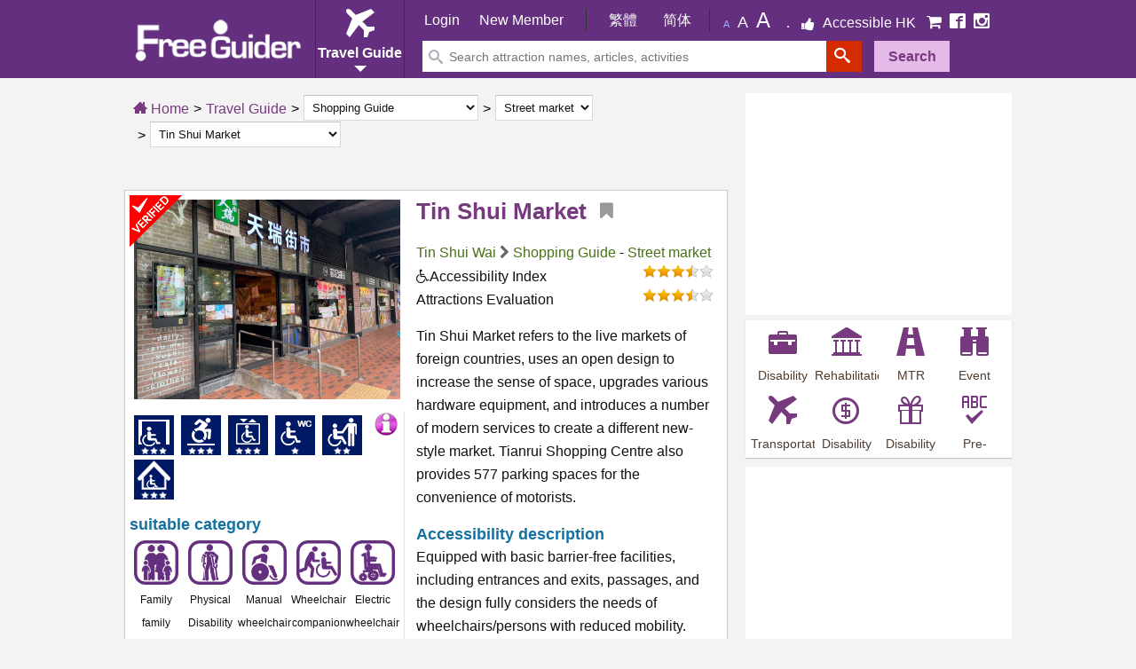

--- FILE ---
content_type: text/html; charset=UTF-8
request_url: https://www.freeguider.com/en/venues/Tin-shui-market-disabled-shopping
body_size: 19322
content:

<!DOCTYPE html>
<html lang="zh-Hant">
<head>
    <meta http-equiv="Content-Language" content="zh-TW">
    <meta http-equiv="content-type" content="text/html; charset=UTF-8">
	<meta name="viewport" content="width=device-width, initial-scale=1.0"/>
    <link rel="icon" href="https://www.freeguider.com/_assets/img/favicon.ico" type="image/x-icon" />    
    <link rel="apple-touch-icon" href="https://www.freeguider.com/_assets/img/apple-touch-icon.png">

    <title>Tin Shui Market | Accessible attractions|Hong Kong one-stop ♿ Accessible Information Platform|Accessible Travel Guide|Free Guider</title>
    <meta name="application-name" content="Accessible Life Free Guider">
    <meta name="apple-mobile-web-app-title" content="Accessible Life Free Guider">
    <meta name="msapplication-tooltip" content="Accessible Life Free Guider">
    <meta name="robots" content="index, follow" />
    <link rel="stylesheet" href="/css/print.v2.min.css" media="print"/>
    <!--[if lt IE 9]>
        <script src="http://css3-mediaqueries-js.googlecode.com/svn/trunk/css3-mediaqueries.js"></script>
        <script src="/js/modernizr.min.js"></script>    <![endif]-->
            <meta name="keywords" content="天瑞街市|殘障|傷殘|無障礙|行動不便旅遊|行動不便交通|輪椅旅遊|旅遊景點|香港|傷殘資訊|Disabled Travel|Wheel Chair Travel|Hong Kong|Hong Kong one-stop ♿ Accessible Information Platform|Accessible Travel Guide|Free Guider">    
    
            <meta name="Description" content="Venue: Tin Shui Market | Accessibility category: Market | Accessibility information: Tin Shui Market has basic barrier-free facilities, entrance">   
        <meta property="og:description" content="Venue: Tin Shui Market | Accessibility category: Market | Accessibility information: Tin Shui Market has basic barrier-free facilities, entrance"/> 
     
            <meta property="og:title" content="Tin Shui Market|Hong Kong one-stop ♿ Accessible Information Platform|Accessible Travel Guide|Free Guider"/>
        <meta property="og:image:alt" content="Tin Shui Market|Hong Kong one-stop ♿ Accessible Information Platform|Accessible Travel Guide|Free Guider" />
        <meta property="og:url" content="https://www.freeguider.com/en/venues/Tin-shui-market-disabled-shopping"/>
        
                    <meta property="og:image" content="https://www.freeguider.com/upload/venues/1493/big/d35de637d2cdd19a4233cfb33353135c.jpg"/>
                        <meta property="og:type" content="website" />
        <meta property="fb:app_id" content="161102207780041">
      
    <link rel="stylesheet" href="/css/main.v61.min.css" media="all" />      
    <script>baseurl = 'https://www.freeguider.com/en/';rooturl = 'https://www.freeguider.com/';pagesize = '10'; mpagesize = '20'; spagesize='20';artsize='12'; osize='8'; tsize='20'; isadmin='';
    </script>

   <script src="/js/jquery-2.1.3.min.js"></script>   
   <script src="/js/jquery-ui.min.js"></script>   
   <script src="//ajax.googleapis.com/ajax/libs/jqueryui/1.10.4/jquery-ui.min.js"></script> 
    <script src="/js/site-init-js.v30.js"></script>    
    <script>
        $(document).ready(function () {
            SkyconnetMenuHelpers.InitTopMenu("sky-top-menu", "sky-top-menu-content", "sky-top-menu-conetent-overlay");
            SkyconnetMenuHelpers.InitLeftMenu("sky-site", "sky-left-menu", "sky-left-menu-content", "sky-left-menu-conetent-overlay", []);
        });    
    </script>
</head>

<body class="gc-body">
    <div id="map-canvas"></div>   
         <div class="error-notification" id="error-notification" style="display:none"><div class="error-notify"></div>

<div class="error-notify-body">
    <div class="error-notify-title">
        <div class="FR error-notify-close-container"><button class="error-notify-close" onclick="close_error_notification()">X</button></div>
    </div>
    <div class="error-notify-message">
        <div class="FL PR10"><img src="https://www.freeguider.com/_assets/img/ecommerce/basic/common/error.png" /></div>
        <div class="FL TAL PT5 W85" id="error-notify-message"></div>
        <div class="fix"></div>
    </div>
</div>
</div>
 
         <div id="loading-page"><div class="loading-page-bg"><div class="loading-page-body">Loading...</div></div></div>  
    
    <div id="sky-left-menu-content"><div id="left-menu">
    <div id="left-menu-header">
        <ul class="">
            <li class="W60 FL">
                                
                    <a href="https://www.freeguider.com/en/login" class=" H100">
                        <span class="P6 FS14 DIB" title=""><span class="">Login</span>
                    </a>    
                   
            </li>  
            <li class="FWB">
                                
                    <a href="https://www.freeguider.com/en/registration" class=" H100">
                        <span class="P6 FS14 DIB" title=""><span class="">New User</span>
                    </a>    
                   
            </li>  
        </ul>
    </div>
    <div class="fix"></div>

    <div id="left-menu-content">
        <ul>
            <li class="left-menu-top-sales" style="border-left:0;"><a href="https://www.freeguider.com/en/Wheel-Chair-OutGoing-Guider" class=""><span class="icon icon-airplane"></span> <span class="DIB PR4 PB10 PT5">Travel</span></a>
            </li>

            <li class="left-menu-top-sales"><a href="https://www.freeguider.com/en/fg-restaurant-list" class=""><span class="icon-awesome fa-cutlery"></span> <span class="DIB PR4 PB10 PT5">Restaurant</span></a>
            </li>

            <li class="leftmenu-search-panel">

                <form action="https://www.freeguider.com/en/search/search_result_by_type" method="post">
                    <input type="hidden" name="type" value="" />
                    <label for="search_leftmenu_mobile" class="DN">Search for any keyword</label>
                    <input placeholder="Search for any keyword" type="text" name="keyword" autocomplete="off" id="search_leftmenu_mobile" class="FL leftmenu-search-input">
                    <input class="leftmenu-search-button" type="submit" value="Search">
                </form>

            </li>             
            <li>
                <a href="#" data-index="0" class="left-attr-parent-menu left-menu-current"><span class="icon icon-airplane"></span> Travel Guide <span class="icon-awesome fa-arrow-down FR PR10"></span>
                </a>
            </li>
            <li class="left-sub-menu left-attr-sub-menu-0 ">
                <a href="https://www.freeguider.com/en/fg-restaurant-list" class="left-sub-menu-text"><span class="icon-awesome fa-angle-right"></span> Accessible restaurants</a>
            </li> 
            <li class="left-sub-menu left-attr-sub-menu-0 ">
                <a href="https://www.freeguider.com/en/Wheel-Chair-Travel" class="left-sub-menu-text"><span class="icon-awesome fa-angle-right"></span> Sightseeing Tour</a>
            </li>
            <li class="left-sub-menu left-attr-sub-menu-0 ">
                <a href="https://www.freeguider.com/en/Barrier-Free-Theme-Park" class="left-sub-menu-text"><span class="icon-awesome fa-angle-right"></span> Theme Park</a>
            </li>
            <li class="left-sub-menu left-attr-sub-menu-0 ">
                <a href="https://www.freeguider.com/en/Barrier-Free-Parks" class="left-sub-menu-text"><span class="icon-awesome fa-angle-right"></span> Recreation Park</a>
            </li>
            <li class="left-sub-menu left-attr-sub-menu-0 ">
                <a href="https://www.freeguider.com/en/Church-Museum" class="left-sub-menu-text"><span class="icon-awesome fa-angle-right"></span> Religious / Museum</a>
            </li>
            <li class="left-sub-menu left-attr-sub-menu-0 ">
                <a href="https://www.freeguider.com/en/Wheel-Chair-Shopping" class="left-sub-menu-text"><span class="icon-awesome fa-angle-right"></span> Shopping Guide</a>
            </li>
            <li class="left-sub-menu left-attr-sub-menu-0 ">
                <a href="https://www.freeguider.com/en/Wheel-Chair-Education-Institute" class="left-sub-menu-text"><span class="icon-awesome fa-angle-right"></span> Educational Institution</a>
            </li>
            <li>
                <a href="#" data-index="1" class="left-attr-parent-menu "><span class="icon icon-newspaper"></span> Global News <span class="icon-awesome fa-arrow-down FR PR10"></span></a>
            </li>
            <li class="left-sub-menu left-attr-sub-menu-1 ">
                <a href="https://www.freeguider.com/en/Realtime-Guider" class="left-sub-menu-text"><span class="icon-awesome fa-angle-right"></span> Realtime feed</a>
            </li>
            <li class="left-sub-menu left-attr-sub-menu-1 ">
                <a href="https://www.freeguider.com/en/HK-Disabled-Latest-News" class="left-sub-menu-text"><span class="icon-awesome fa-angle-right"></span> Latest News</a>
            </li>
            <li class="left-sub-menu left-attr-sub-menu-1 ">
                <a href="https://www.freeguider.com/en/barrier-free-organization-and-corporation-interview" class="left-sub-menu-text"><span class="icon-awesome fa-angle-right"></span> Star Interview</a>
            </li>
            <li class="left-sub-menu left-attr-sub-menu-1 ">
                <a href="https://www.freeguider.com/en/HK-Free-Travel-Story" class="left-sub-menu-text"><span class="icon-awesome fa-angle-right"></span> Character Story</a>
            </li>
            <li class="left-sub-menu left-attr-sub-menu-1 ">
                <a href="https://www.freeguider.com/en/Barrier-Free-Recommend" class="left-sub-menu-text"><span class="icon-awesome fa-angle-right"></span> Wheelchair Travel Promotion</a>
            </li>
            <li class="left-sub-menu left-attr-sub-menu-1 ">
                <a href="https://www.freeguider.com/en/HK-Barrier-Free-News" class="left-sub-menu-text"><span class="icon-awesome fa-angle-right"></span> Related News</a>
            </li>
            <li class="left-sub-menu left-attr-sub-menu-1 ">
                <a href="https://www.freeguider.com/en/HK-Wheel-Chair-Travel-Information" class="left-sub-menu-text"><span class="icon-awesome fa-angle-right"> </span>Other Information</a>
            </li>
            <li>
                <a href="#" data-index="2" class="left-attr-parent-menu "><span class="icon icon-camera"></span> Life <span class="icon-awesome fa-arrow-down FR PR10"></span>
                </a>
            </li>
            <li class="left-sub-menu left-attr-sub-menu-2 ">
                <a href="https://www.freeguider.com/en/accessible-fitness-start" class="left-sub-menu-text"><span class="icon-awesome fa-angle-right"></span> Accessible sports</a>
            </li>    
            <li class="left-sub-menu left-attr-sub-menu-2 ">
                <a href="https://www.freeguider.com/en/ecommerce" class="left-sub-menu-text"><span class="icon-awesome fa-angle-right"></span> FitBuy Store</a>
            </li>    
            <li class="left-sub-menu left-attr-sub-menu-2 ">
                <a href="https://www.freeguider.com/en/fg-blog-list" class="left-sub-menu-text"><span class="icon-awesome fa-angle-right"></span> Blogs</a>
            </li>       
            <li class="left-sub-menu left-attr-sub-menu-2 ">
                <a href="https://www.freeguider.com/en/Barrier-Free-Event" class="left-sub-menu-text"><span class="icon-awesome fa-angle-right"></span> Latest Event Preview</a>
            </li>       
            <li class="left-sub-menu left-attr-sub-menu-2 ">
                <a href="https://www.freeguider.com/en/disabled-arts" class="left-sub-menu-text"><span class="icon-awesome fa-angle-right"></span> Arts</a>
            </li>       
            <li class="left-sub-menu left-attr-sub-menu-2 ">
                <a href="https://www.freeguider.com/en/rehabliitation-association-list" class="left-sub-menu-text"><span class="icon-awesome fa-angle-right"></span> Rehab Organization </a>
            </li>     
            <li class="left-sub-menu left-attr-sub-menu-2 ">
                <a href="https://www.freeguider.com/en/Barrier-Free-Competition" class="left-sub-menu-text"><span class="icon-awesome fa-angle-right"></span> Competitions</a>
            </li>    
            <li class="left-sub-menu left-attr-sub-menu-2 ">
                <a href="https://www.freeguider.com/en/Barrier-Free-Lesson" class="left-sub-menu-text"><span class="icon-awesome fa-angle-right"></span> Lessons</a>
            </li>          
            <li class="left-sub-menu left-attr-sub-menu-2 ">
                <a href="https://www.freeguider.com/en/Wheel-Chair-MTR-Information" class="left-sub-menu-text"><span class="icon-awesome fa-angle-right"></span> MTR Station</a>
            </li>  
            <li class="left-sub-menu left-attr-sub-menu-2 ">
                <a href="https://www.freeguider.com/en/Barrier-Free-Volunteer" class="left-sub-menu-text"><span class="icon-awesome fa-angle-right"></span> Volunteer Recruitment</a>
            </li> 
            <li class="W100 DI">
                <a href="https://www.freeguider.com/en/Wheel-Chair-Wiki" class="">
                    <span class="icon icon-books"></span> Encyclopedia                </a>
            </li>
            <li class="W100 DI">
                <a href="https://www.freeguider.com/en/top-accessible-hk-2015" class=""  aria-label="Accessible HK">
                    <span class="icon-awesome fa-thumbs-up"></span> Accessible HK                </a>
            </li>
            <li class="W100 DI social-icon-row">                
                <a href="https://www.facebook.com/freeguider" target="_blank" class="FL" aria-label="mobile-facebook"><span class="icon icon-facebook FS18 left-menu-facebook"></span></a>
                <a href="https://www.instagram.com/hkfreeguider" target="_blank" class="FL" aria-label="mobile-instagram"><span class="icon icon-instagram FS18 left-menu-instagram"></span></a>
                <div class="fix"></div>
            </li>
        </ul>
    </div>
    <div class="fix"></div>

</div></div>
    <div id="sky-left-menu-conetent-overlay"></div>
    <div id="sky-site" class="main_color">

        <div id="site">
            <header id="header" class="header ipad-hidden" >
                <div class="container group">
                    <div class="container group header-wrapper">
<nav>
    <div class="FL">
        <a href="https://www.freeguider.com/en/">
            <img id="header-logo" src="https://www.freeguider.com/_assets/img/logoMobile.png" alt="freeguider.com">
        </a>
    </div>

    <div class="header-menu-container">
        <div class="header-menu-btn-container">        
                
            <span class="icon-airplane icon FS32 color-white" ></span>
            <div class="header-menu-btn-text or-font-family">Travel Guide</div>
            <div class="header-menu-btn-arrow a_home_header_arrow_down"></div>
        </div>
        <div class="header-menu-body-container header-menu-restaurant">
            <div class="header-menu-body-arrow"></div>
            <div class="header-menu-body-content">
                <a href="https://www.freeguider.com/en/HK-Disabled-Latest-News">
                    <div class="header-menu-body-item ">Global News</div>
                </a>
                <a href="https://www.freeguider.com/en/Wheel-Chair-OutGoing-Guider">
                    <div class="header-menu-body-item selected">Travel Guide</div>
                </a>
                <a href="https://www.freeguider.com/en/fg-restaurant-list">
                    <div class="header-menu-body-item ">Restaurant</div>
                </a>
                <a href="https://www.freeguider.com/en/fg-blog-list">
                    <div class="header-menu-body-item ">Blogs</div>
                </a>
                <a href="https://www.freeguider.com/en/Barrier-Free-Event">
                    <div class="header-menu-body-item ">Events</div>
                </a>
                <a href="https://www.freeguider.com/en/Barrier-Free-Lesson">
                    <div class="header-menu-body-item ">Lessons</div>
                </a>
                <a href="https://www.freeguider.com/en/disabled-arts">
                    <div class="header-menu-body-item ">Arts</div>
                </a>
                <a href="https://www.freeguider.com/en/Barrier-Free-Competition" class="DN">
                    <div class="header-menu-body-item ">Competitions</div>
                </a>
                <a href="https://www.freeguider.com/en/Disabled-Jetso-Life-Coupon">
                    <div class="header-menu-body-item ">Offer Express</div>
                </a>
                <a href="https://www.freeguider.com/en/Wheel-Chair-Wiki">
                    <div class="header-menu-body-item ">Encyclopedia</div>
                </a>
                <a href="https://www.freeguider.com/en/rehabliitation-association-list">
                    <div class="header-menu-body-item ">Organizations</div>
                </a>
                <div class="fix"></div>
            </div>
        </div>
    </div>
  

    <div class="header-main-group">
    <div class="header-userbar-container or-font-family">
        <div class="header-userbar js-header-userbar">          
            <div class="header-userbar-content js-header-userbar-content">
                
                
                                    <a class="header-userbar-generic-link" href="https://www.freeguider.com/en/login">Login</a>
                    <a class="header-userbar-generic-link" href="https://www.freeguider.com/en/registration">New Member</a>                
                            </div>
            
            <span class="header-userbar-divider"></span>
            <div class="header-userbar-lang-menu ">
                                                        <a class="header-userbar-link header-userbar-lang-btn js-header-userbar-lang-btn PL10" href="https://www.freeguider.com/hk/venues/Tin-shui-market-disabled-shopping">繁體</a>
                                                                            <a class="header-userbar-link header-userbar-lang-btn js-header-userbar-lang-btn PL10" href="https://www.freeguider.com/cn/venues/Tin-shui-market-disabled-shopping">简体</a>
                                                                                    </div>
            <span class="header-userbar-divider PL10"></span>


            <ul class="top-second-menu">
                <li><a class="font_size font_size_small" href="#" title="Smaller font">A</a></li>
                <li><a class="font_size font_size_middle" href="#" title="Medium font">A</a></li>
                <li><a class="font_size font_size_big" href="#" title="Larger font">A</a></li>
                <li class="with_sep">
                    <a href="https://www.freeguider.com/en/top-accessible-hk" target="_blank" class="header-promotion" aria-label="Accessible HK">
                        <span class="DIB icon-awesome fa-thumbs-up color-white"></span>
                        <span class="header-userbar-business-zone-title">Accessible HK</span>
                    </a>
                </li>
                <li>
                    <a href="https://www.freeguider.com/en/ecommerce" target="_blank" class="" aria-label="E-Commerce"  rel="nofollow">
                        <span class="icon-awesome fa-shopping-cart FS18 color-white header-facebook"></span>
                    </a>
                </li>
                <li>
                    <a href="https://www.facebook.com/freeguider" target="_blank" class="" aria-label="Facebook">
                        <span class="icon icon-facebook2 FS18 color-white header-facebook"></span>
                    </a>
                </li>
                <li>
                                            <a href="https://www.instagram.com/hkfreeguider" target="_blank"  aria-label="Instagram">
                            <span class="icon icon-instagram FS18 color-white header-instagram"></span>
                        </a>
                                    </li>
            </ul>
        </div>
    </div>
    <form action="https://www.freeguider.com/en/search-result" method="post">
        <div class="header-searchbar-container js-quick-search-container" >
                <input type="hidden" id="header-type" name="type" value="" />
                <input type="hidden" id="header-srh" name="srh" value="top" />

                <div class="header-searchbar-wrapper">
                    <div class="header-searchbar-what">
                        <span class="icon icon-search color-grey"></span>
                        <label id="site-main-search" for="search-keyword-nav" class="DN">Search attraction names, articles, activities</label>
                        <input id="search-keyword-nav" name="keyword" type="text" class="header-searchbar-keyword-input" placeholder="Search attraction names, articles, activities" autocomplete="off">
                    </div>
                </div>
                <button type="submit" class="header-searchbar-search-btn" title="site-search" aria-labelledby="site-main-search">
                    <span class="icon icon-search color-white FS18"></span>
                </button>
                <a href="https://www.freeguider.com/en/advance-search" class="MT5">
                    <div class="header-searchbar-adv-search-btn">Search</div>
                </a>
        </div>
     </form>
</div>
</nav>
</div>                </div>
            </header>
            <header id="header-mobile" class="mobile-header ipad-show">
                <div class="header-line"></div>

<div class="menubtn-container FL">
    <div id="sky-left-menu" class="menubtn bg-sprite sprite-menuicon sky-left-menu-icon"></div>
    <div class="fix"></div>
</div>

<a href="https://www.freeguider.com/en//" aria-label="Free Guider Logo">
    <div class="bg-sprite sprite-logomobilesmall logo-image-mobile FL"></div>
</a>

<div id="sky-top-menu" class="sky-top-menu-icon sky-fast-transition small-device-hidden" style="background-color: #773a7f!important;"><input type="button" class="search" title="site-search" aria-label="Search attraction names, articles, activities"  style="background-color: #773a7f!important;border:0!important" /></div>

<div class="social-row-mobile">
        <a href="https://www.freeguider.com/en/member-wall" class="mobile-header-login-link FR" aria-label="Members" ><span class="mobile-header-account"></span></a>
    <div id="login-link" class="FR">
        <a href="https://www.freeguider.com/en/Wheel-Chair-OutGoing-Guider" class="PL10 sky-fast-transition">
            <span class="small-device-hidden">Travel</span>
            <span class="header-mobile-icon small-device-show icon icon-airplane"></span>
        </a>
        <a href="https://www.freeguider.com/en/HK-Disabled-Latest-News" class="PL10 sky-fast-transition">
            <span class="small-device-hidden">Times</span>
            <span class="header-mobile-icon small-device-show icon icon-newspaper"></span>
        </a>
        <a href="https://www.freeguider.com/en/Barrier-Free-Event" class="PL10 sky-fast-transition">
            <span class="small-device-hidden">Event</span>
            <span class="header-mobile-icon small-device-show icon icon-camera"></span>
        </a>
        <a href="https://www.freeguider.com/en/Wheel-Chair-Wiki" class="PL10 sky-fast-transition">
            <span class="small-device-hidden">Wiki</span>
            <span class="header-mobile-icon small-device-show icon icon-books"></span>
        </a>
    </div>
    
</div>
<div class="fix"></div>

<div id="sky-top-menu-content">
    <button type="button" class="xclose skyconnet-DropdownClose" onclick="closeSearch()" title="Close"><span>×</span></button>
     <form action="https://www.freeguider.com/en/search-result" method="post"  class="topmenu-search-panel">
        <ul>
            <li>
                <input type="hidden" id="menu-type" name="type" value="" />
                <input type="hidden" id="menu-srh" name="srh" value="top" />
                
                <label for="search-keyword-nav-resp" class="DN">Search attraction names, articles, activities</label>
                <input id="search-keyword-nav-resp" placeholder="Search attraction names, articles, activities" type="text" name="keyword" autocomplete="off" class="FL topmenu-search-input">
                <input class="topmenu-search-button" type="submit" value="Search" style="padding: 6px; background: #91479b!important;border-radius: 2px;border: 0!important;height: 35px!important">
                <div class="fix"></div>
            </li>
        </ul>
    </form>
</div>

<div id="sky-top-menu-conetent-overlay"></div>
   
            </header>       

            <div id="header-fix" class="fix header-fix"></div>
            <div class="main-content-container container  " style="">
                <div class="fix"></div>
               
                
                                
                  
<div id="columns" class="group container">		
    <div class="col1">		
        <div class="sitemappath">                    
            <div class="home-path"><a href="https://www.freeguider.com/en//"><span class="icon icon-home3"></span> Home</a></div>
            <div class="with-sep"><a href="https://www.freeguider.com/en/Wheel-Chair-OutGoing-Guider">Travel Guide</a></div>              
            <div class="with-sep"><label for="sitemap_category" class="DN">Select Category</label><div class="control-group  "><div class="controls "><select name="sitemap_category" id="sitemap_category" default_options="https://www.freeguider.com/en/Wheel-Chair-Shopping" class="sitemap-dropdown">
<option value="https://www.freeguider.com/en/Wheel-Chair-Travel">Sightseeing Tour</option>
<option value="https://www.freeguider.com/en/Barrier-Free-Theme-Park">Theme Park</option>
<option value="https://www.freeguider.com/en/Barrier-Free-Parks">Recreation Park</option>
<option value="https://www.freeguider.com/en/Church-Museum">Religious / Museum</option>
<option value="https://www.freeguider.com/en/Wheel-Chair-Shopping" selected="selected">Shopping Guide</option>
<option value="https://www.freeguider.com/en/Wheel-Chair-Education-Institute">Educational Institution</option>
<option value="https://www.freeguider.com/en/Wheel-Chair-Service-Center">Community Facilities</option>
<option value="https://www.freeguider.com/en/Wheel-Chair-Recreation">Recreation and entertainment</option>
<option value="https://www.freeguider.com/en/Wheel-Chair-Sports-Gymnasium">Sports Stadiums</option>
<option value="https://www.freeguider.com/en/Barrier-Free-Wild-challenge">Wild Challenge</option>
<option value="https://www.freeguider.com/en/Industrial-and-Commercial-Buildings">Business Building</option>
<option value="https://www.freeguider.com/en/Accessible-Estate">Estate</option>
<option value="https://www.freeguider.com/en/Accessible-Hotel">Hotel</option>
</select>
</div></div></div>
            <div class="with-sep"><label for="sitemap_sub_category" class="DN">Select Subcategory</label><div class="control-group  "><div class="controls "><select name="sitemap_sub_category" id="sitemap_sub_category" default_options="https://www.freeguider.com/en/Downtown" class="sitemap-dropdown">
<option value="https://www.freeguider.com/en/Wheel-Chair-Shopping">All</option>
<option value="https://www.freeguider.com/en/Barrier-Free-Shopping-Mall">Shopping Mall</option>
<option value="https://www.freeguider.com/en/Barrier-Free-Arcade">Estate Mall</option>
<option value="https://www.freeguider.com/en/Computer-city">Computer City</option>
<option value="https://www.freeguider.com/en/Downtown" selected="selected">Street market</option>
</select>
</div></div></div>  
            <div class="with-sep"><label for="sitemap_venue" class="DN">Select Location</label><div class="control-group  "><div class="controls "><select name="sitemap_venue" id="sitemap_venue" default_options="https://www.freeguider.com/en/venues/Tin-shui-market-disabled-shopping" class="sitemap-dropdown">
<option value="https://www.freeguider.com/en/venues/Aldrich-bay-market-disable-shopping">Aldrich Bay Market</option>
<option value="https://www.freeguider.com/en/venues/Causeway-bay-market-disable-shopping">Causeway bay Market</option>
<option value="https://www.freeguider.com/en/venues/Centre-street-market-disable-shopping">Centre Street Market</option>
<option value="https://www.freeguider.com/en/venues/Chai-wan-market-disable-shopping">Chai Wan Market</option>
<option value="https://www.freeguider.com/en/venues/Cheung-sha-wan-cooked-food-market-disable-leisure">Cheung Sha Wan Cooked Food Market</option>
<option value="https://www.freeguider.com/en/venues/Choi-hung-road-market--cooked-food-centre-disable-shopping">Choi Hung Road Market and Cooked Food Centre </option>
<option value="https://www.freeguider.com/en/venues/Choi-wan-market-disable-shopping">Choi Wan Market</option>
<option value="https://www.freeguider.com/en/venues/Electric-road-market-accessible-travel-hong-kong">Electric Road Municipal Services Building</option>
<option value="https://www.freeguider.com/en/venues/Kai-yip-food-terminal-disable-shoppinh">Food Terminal (Kai Yip Market)</option>
<option value="https://www.freeguider.com/en/venues/Sze-shan-street-cooker-food-market-disable-leisure">Four Hills Street Cooked Food Market</option>
<option value="https://www.freeguider.com/en/venues/Kwai-shun-street-cooked-food-market-disable-leisure">Kwai Shun Street Cooked Food Market </option>
<option value="https://www.freeguider.com/en/venues/Kwun-chung-municipal-services-building-disable-shopping">Kwun Chung Municipal Services Building</option>
<option value="https://www.freeguider.com/en/venues/Lai--wan-market-disable-shopping">Lai Wan Market</option>
<option value="https://www.freeguider.com/en/venues/Lei-tung-market-disable-shopping">Lei Tung Market</option>
<option value="https://www.freeguider.com/en/venues/Lei-yue-mun-market-disable-shopping">Lei Yue Mun Market</option>
<option value="https://www.freeguider.com/en/venues/Leung-king-market-disable-leisure">Leung King Market</option>
<option value="https://www.freeguider.com/en/venues/Ngau-tau-kok-market-disable-shopping">Ngau Tau Kok Market</option>
<option value="https://www.freeguider.com/en/venues/Ngau-chi-wan-market-disable-shopping">Niu Chi Wan Market</option>
<option value="https://www.freeguider.com/en/venues/Pei-ho-street-market-sham-shui-po-disable-shopping">Pei Ho Street Market</option>
<option value="https://www.freeguider.com/en/venues/Po-on-road-market-accessible-shopping">Po On Road Market</option>
<option value="https://www.freeguider.com/en/venues/Quarry-bay-market--cooked-food-centre-disable-shopping">Quarry Bay Market and Cooked Food Centre</option>
<option value="https://www.freeguider.com/en/venues/Sai-wan-ho-market-disable-shopping">Sai Wan Ho Market</option>
<option value="https://www.freeguider.com/en/venues/Sai-ying-pun-market-disable-shopping">Sai Ying Pun Market</option>
<option value="https://www.freeguider.com/en/venues/Sheung-fung-street-market-disable-shopping">Sheung Fung Street Market</option>
<option value="https://www.freeguider.com/en/venues/Tin-shing-market-disabled-leisure">Tin Shing Market</option>
<option value="https://www.freeguider.com/en/venues/Tin-shui-market-disabled-shopping" selected="selected">Tin Shui Market</option>
<option value="https://www.freeguider.com/en/venues/Tsuen-wan-market-disable-shopping">Tsuen Wan Market</option>
<option value="https://www.freeguider.com/en/venues/Wan-chai-market-wheelchair-shopping">Wan Chai Market</option>
<option value="https://www.freeguider.com/en/venues/Wing-fong-street-market-disable-shopping">Wing Fong Street Market</option>
<option value="https://www.freeguider.com/en/venues/Yue-wan-market-disable-shopping">Yu Wan Wet Market</option>
</select>
</div></div></div>
        </div>	
        
        
            <div class="fix"></div>

        <div class="fix"></div>
        <div class="FR">
            <div class="fb-like fb-no-margin" data-href="https://www.freeguider.com/en/venues/Tin-shui-market-disabled-shopping" data-send="true" data-layout="button_count" data-width="100" data-show-faces="true"></div>
        </div>    
        <div class="fix"></div>
        <article>
            <input type="hidden" id="vid" name="vid" value="2207"/>
            
		        
<div class="venue-content bg-white grey-border W100">

    <div class="venue-right-panel FR">
        <div class="P5">
            <div class="MB10">  
                <h1 class="PT5">
                                        <span itemprop="name" class="FS26 FL">Tin Shui Market</span>
                    

                    <a href="#" class="amend-venue-bookmark DIn FL PL10  user-login-ctrl"  aria-label="My Tag"  data-type="Venue" data-vid="2207">
                        <span class="PL5 fa-bookmark icon-awesome MT-3"  title="My Tag" ></span>
                    </a>

                </h1>
                <h2 class="DN noprint">Venue: Tin Shui Market | Accessibility category: Market | Accessibility information: Tin Shui Market has basic barrier-free facilities, entrance</h2>
                <div class="fix"></div>
                <div></div>
            </div>
                <div class="fix"></div>
            <div class="MT10">
            
                                                                        <a class="venue-item-link" href="https://www.freeguider.com/en/venue-distinct-list/83">Tin Shui Wai</a> 
                            <span class="icon-awesome fa-chevron-right color-dark-grey"></span>
                                            
                    <a class="venue-item-link" href="https://www.freeguider.com/en/Wheel-Chair-Shopping"> Shopping Guide</a> - 
                    <a class="venue-item-link" href="https://www.freeguider.com/en/Downtown"> Street market</a>
            </div>    
                <div class="fix"></div>
                    
            <div id="venue_bf_rating" class="right barrier-free-info"><span><div class="bg-sprite sprite-star-off right"></div><div class="bg-sprite sprite-star-half right"></div><div class="bg-sprite sprite-star-on right"></div><div class="bg-sprite sprite-star-on right"></div><div class="bg-sprite sprite-star-on right"></div></span></div>
            <div class="barrier-free-info"><span class="icon-awesome fa-wheelchair"></span>Accessibility Index                <span itemprop="aggregateRating" itemscope itemtype="http://schema.org/AggregateRating">
                    <meta itemprop="ratingValue" content="3.5">
                    <meta itemprop="bestRating" content="5">
                    <meta itemprop="ratingCount" content="1">
                </span>
            </div> 
		    <div id="venue_rating" class="right"><span><div class="bg-sprite sprite-star-off right"></div><div class="bg-sprite sprite-star-half right"></div><div class="bg-sprite sprite-star-on right"></div><div class="bg-sprite sprite-star-on right"></div><div class="bg-sprite sprite-star-on right"></div></span></div>
            <div>Attractions Evaluation</div>

            
                    </div>
</div>

    <div class="venue-left-panel P5">

        <div class="pos-relate">
                            <div class="venue-verified-stamp-category bg-sprite sprite-verified" title="Verified"></div>    
             

            <a id="img_venue_main" href="https://www.freeguider.com/_assets/img/no_image.jpg" class="fancy-element">
                <img itemprop="image" data-original="https://www.freeguider.com/upload/venues/1493/big/d35de637d2cdd19a4233cfb33353135c.jpg"class="venue-detail-main P5 lazy-img lazy-loader" src="https://www.freeguider.com/_assets/img/transparent.png" alt="Tin Shui Market" >            
            </a>      

                    </div>
        
        <div class="venue-facility-icon-container ">
            <div class="barrier-free-info">
                                          
                        <div class="FR">
                            <div class="bg-sprite sprite-information clickable venue-info"  title="image description"></div>
                        </div>
                        <div class="fix mobile-show MB10"></div>

                                                                                    <div class="venue-facility-icon">
                                    <div class="bg-sprite sprite-autodoor-3-star"  title="Tin Shui Market-The entrance is equipped with an automatic door or no door, and it is wide and suitable for wheelchairs to enter and leave alone"></div>
                                </div>
                                <div class="info-detail">The entrance is equipped with an automatic door or no door, and it is wide and suitable for wheelchairs to enter and leave alone</div>
                                <div class="info-detail-fix"></div>
                                                                                                        <div class="venue-facility-icon">
                                <div class="bg-sprite sprite-level-3-star"  title="Tin Shui Market-The aisle is flat and wide or has a ramp, wheelchairs / people with reduced mobility can enter and leave alone"></div>                                    
                            </div>
                            <div class="info-detail">The aisle is flat and wide or has a ramp, wheelchairs / people with reduced mobility can enter and leave alone</div>
                            <div class="info-detail-fix"></div>
                                                                                
                                                            <div class="venue-facility-icon">
                                    <div class="bg-sprite sprite-lift-3-star"  title="Tin Shui Market-There is no need or a wide drop lift to reach all floors, wheelchairs / people with reduced mobility can use them alone"></div>                                       
                                </div>
                                <div class="info-detail">There is no need or a wide drop lift to reach all floors, wheelchairs / people with reduced mobility can use them alone</div>
                                <div class="info-detail-fix"></div>
                                                                                                                                <div class="venue-facility-icon">
                                <div class="bg-sprite sprite-toilet-1-star" title="Tin Shui Market-There are ordinary toilets, wheelchairs / people with reduced mobility must be assisted by others"></div>                                    
                            </div>
                            <div class="info-detail">There are ordinary toilets, wheelchairs / people with reduced mobility must be assisted by others</div>
                            <div class="info-detail-fix"></div>
                                                                                                    <div class="venue-facility-icon">
                                <div class="bg-sprite sprite-awareness-2-star" title="Tin Shui Market-The staff is friendly and courteous, and can provide consulting services for wheelchairs / people with reduced mobility"></div>                                    
                            </div>
                            <div class="info-detail">The staff is friendly and courteous, and can provide consulting services for wheelchairs / people with reduced mobility</div>
                            <div class="info-detail-fix"></div>
                                                                            <div class="venue-facility-icon">
                                <div class="bg-sprite sprite-space-3-star" title="Tin Shui Market-There is a special location for the disabled or a wide passage, wheelchairs / people with reduced mobility can use them alone"></div>                                    
                            </div>
                            <div class="info-detail">There is a special location for the disabled or a wide passage, wheelchairs / people with reduced mobility can use them alone</div>
                            <div class="info-detail-fix"></div>
                                                            </div>
                <div class="fix"></div>
                <span class="PT10">
                        
                                                    <h2 class="color-blue PT15">suitable category</h2>
                                <ul class='PT5 venue-group'>
                                                                        <li class="FL W20 MB5 TAC">
                                            <div class='icon-text-container'>
                                                <span class='FS12 TAC'>
                                                    <img src='https://www.freeguider.com/_assets/img/icons/family.png' class='W50PX'  />                                                    <div class="MT-5">Family family</div>
                                                </span>
                                            </div>
                                        </li>
                                                                        <li class="FL W20 MB5 TAC">
                                            <div class='icon-text-container'>
                                                <span class='FS12 TAC'>
                                                    <img src='https://www.freeguider.com/_assets/img/icons/disabled.png' class='W50PX'  />                                                    <div class="MT-5">Physical Disability</div>
                                                </span>
                                            </div>
                                        </li>
                                                                        <li class="FL W20 MB5 TAC">
                                            <div class='icon-text-container'>
                                                <span class='FS12 TAC'>
                                                    <img src='https://www.freeguider.com/_assets/img/icons/wheelchair.png' class='W50PX'  />                                                    <div class="MT-5">Manual wheelchair</div>
                                                </span>
                                            </div>
                                        </li>
                                                                        <li class="FL W20 MB5 TAC">
                                            <div class='icon-text-container'>
                                                <span class='FS12 TAC'>
                                                    <img src='https://www.freeguider.com/_assets/img/icons//wheelchair_with_helper.png' class='W50PX' />                                                    <div class="MT-5">Wheelchair companion</div>
                                                </span>
                                            </div>
                                        </li>
                                                                        <li class="FL W20 MB5 TAC">
                                            <div class='icon-text-container'>
                                                <span class='FS12 TAC'>
                                                    <img src='https://www.freeguider.com/_assets/img/icons/electric_wheelchair.png' class='W50PX'  />                                                    <div class="MT-5">Electric wheelchair</div>
                                                </span>
                                            </div>
                                        </li>
                                                                        <li class="FL W20 MB5 TAC">
                                            <div class='icon-text-container'>
                                                <span class='FS12 TAC'>
                                                    <img src='https://www.freeguider.com/_assets/img/icons//elderly.png' class='W50PX'  />                                                    <div class="MT-5">Elderly</div>
                                                </span>
                                            </div>
                                        </li>
                                                                        <li class="FL W20 MB5 TAC">
                                            <div class='icon-text-container'>
                                                <span class='FS12 TAC'>
                                                    <img src='https://www.freeguider.com/_assets/img/icons//couple.png' class='W50PX'  />                                                    <div class="MT-5">Couple</div>
                                                </span>
                                            </div>
                                        </li>
                                                                        <li class="FL W20 MB5 TAC">
                                            <div class='icon-text-container'>
                                                <span class='FS12 TAC'>
                                                    <img src='https://www.freeguider.com/_assets/img/icons//pregnant.png' class='W50PX'  />                                                    <div class="MT-5">Pregnant woman</div>
                                                </span>
                                            </div>
                                        </li>
                                                                        <li class="FL W20 MB5 TAC">
                                            <div class='icon-text-container'>
                                                <span class='FS12 TAC'>
                                                    <img src='https://www.freeguider.com/_assets/img/icons//single.png' class='W50PX'  />                                                    <div class="MT-5">Lone Ranger</div>
                                                </span>
                                            </div>
                                        </li>
                                                            </ul>
                            <div class="fix"></div>
                                            
                                                
                            <h2 class="color-blue PT15">Local Facilities</h2>
                            <ul class='PL10 PT8 venue-facilities-group'>
                                                                <li class="FL W100">
                                        <div class='icon-text-container'>
                                            <span class='icon icon-checkmark color-green PT5'></span> &nbsp;

                                            <span class='PL5 venue-facilities-category'>
                                                Available by subway (within 15 minutes walk)                                            </span>
                                        </div>
                                    </li>
                                                                <li class="FL W100">
                                        <div class='icon-text-container'>
                                            <span class='icon icon-checkmark color-green PT5'></span> &nbsp;

                                            <span class='PL5 venue-facilities-category'>
                                                Bus reachable (within 15 minutes walk)                                            </span>
                                        </div>
                                    </li>
                                                    </ul>
                                        
                </span>
        </div>
    </div>
                
    <div class="venue-right-panel">
        <div class="P5">                

                <div class="fix MB5"></div>

            <span itemprop="articleBody">
                <p>
                
                                            <h2 class="color-blue PT15 ipad-show">Introduction</h2>
                        <p>Tin Shui Market refers to the live markets of foreign countries, uses an open design to increase the sense of space, upgrades various hardware equipment, and introduces a number of modern services to create a different new-style market. Tianrui Shopping Centre also provides 577 parking spaces for the convenience of motorists.</p>
                                    </p>
                
                                <div class="barrier-free-info">
                    <h2 class="color-blue PT15">Accessibility description</h2>
                    <p><p>Equipped with basic barrier-free facilities, including entrances and exits, passages, and the design fully considers the needs of wheelchairs/persons with reduced mobility. Most of the uneven places are equipped with ramps, and the ramps are relatively flat, so wheelchair users can easily get on and off.</p>
</p>
                </div>
                            </span>
            <div id="venue-rating-gallery" class="FL MT20">
                <div class="venue-rating-image" >
                    <div class="bg-sprite sprite-rating-good-big"  title="Tin Shui Market-Rating-Good"></div>
                    <div class="venue-rating-score">1</div>
                </div>
                <div class="venue-rating-image-small">
                    <div class="bg-sprite sprite-rating-ok-medium"  title="Tin Shui Market-Rating-OK"></div>
                    <div class="venue-rating-score">0</div>
                </div>
                <div class="venue-rating-image-small">
                    <div class="bg-sprite sprite-rating-bad-medium"  title="Tin Shui Market-Rating-Bad"></div>
                    <div class="venue-rating-score">0</div>
                </div>
            </div>    
                        
                <div class="fix"></div>
                <span itemprop="datePublished" content="2021-06-29"></span>                  
        </div>
    </div>

    <div class="fix MB5"></div>    
</div>            
                            <div class="fix MB5"></div>  
                <div class="bg-white FL grey-border venue-content W100 PL10 PR10">
                      <h3 class="P5 venue-section-title color-sharp-orange"><span class="icon-awesome fa-lightbulb bold"></span> &nbsp;FG Tips</h3>
                      <p class="PL10 PB10">
                        Tin Shui Market is an open design, with a large area and wheelchair users can go alone.                      </p>
                </div>
                        
            <div class="fix"></div>
            
                            <div class="MB10 MT10"><div class="noprint">
<!-- horizontal-ads -->
<ins class="adsbygoogle"
     style="display:block"
     data-ad-client="ca-pub-9501675961506353"
     data-ad-slot="6967774044"
     data-ad-format="auto"
     data-full-width-responsive="true"></ins>
<script>
     (adsbygoogle = window.adsbygoogle || []).push({});
</script>
</div></div>
            
            <div class="fix"></div>

            <div class="fix MB5"></div>      
                <div class="bg-white FL grey-border venue-content W100">
    <div class="P5">
        <h3 class="P5 venue-section-title"><span class="icon icon-images"></span> Photo album</h3>
                            
        <figure class="gallery P5 TAC">
            <ul>
                                <li>
                    <a class="fancy-element" rel="group2207" href="https://www.freeguider.com/upload/venues/1493/big/567a30b0fc4a9e87e3120b99b9412f51.jpg">
                        <img itemprop="image" height="95" data-original="https://www.freeguider.com/upload/venues/1493/small/567a30b0fc4a9e87e3120b99b9412f51.jpg"class="venue-gallery-image lazy-img lazy-loader" src="https://www.freeguider.com/_assets/img/transparent.png" alt="Picture-Other entrances of Tin Shui Market" >
                    </a>
                    <p>Other entrances of Tin Shui Market</p>
                </li>
                                <li>
                    <a class="fancy-element" rel="group2207" href="https://www.freeguider.com/upload/venues/1493/big/b8f73864704f14361d1aa88092e2b758.jpg">
                        <img itemprop="image" height="95" data-original="https://www.freeguider.com/upload/venues/1493/small/b8f73864704f14361d1aa88092e2b758.jpg"class="venue-gallery-image lazy-img lazy-loader" src="https://www.freeguider.com/_assets/img/transparent.png" alt="Picture-Outskirts of the market" >
                    </a>
                    <p>Outskirts of the market</p>
                </li>
                                <li>
                    <a class="fancy-element" rel="group2207" href="https://www.freeguider.com/upload/venues/1493/big/737a6ee12cea1ea959de6b8a24ca621f.jpg">
                        <img itemprop="image" height="95" data-original="https://www.freeguider.com/upload/venues/1493/small/737a6ee12cea1ea959de6b8a24ca621f.jpg"class="venue-gallery-image lazy-img lazy-loader" src="https://www.freeguider.com/_assets/img/transparent.png" alt="Picture-Fresh fruit stall" >
                    </a>
                    <p>Fresh fruit stall</p>
                </li>
                                <li>
                    <a class="fancy-element" rel="group2207" href="https://www.freeguider.com/upload/venues/1493/big/f5dee8d72ef1f3bd1b74c7edc9d8b247.jpg">
                        <img itemprop="image" height="95" data-original="https://www.freeguider.com/upload/venues/1493/small/f5dee8d72ef1f3bd1b74c7edc9d8b247.jpg"class="venue-gallery-image lazy-img lazy-loader" src="https://www.freeguider.com/_assets/img/transparent.png" alt="Picture-General Store / Fresh Fish Stall" >
                    </a>
                    <p>General Store / Fresh Fish Stall</p>
                </li>
                                <li>
                    <a class="fancy-element" rel="group2207" href="https://www.freeguider.com/upload/venues/1493/big/f476eb34a463c78359822854690bb4ce.jpg">
                        <img itemprop="image" height="95" data-original="https://www.freeguider.com/upload/venues/1493/small/f476eb34a463c78359822854690bb4ce.jpg"class="venue-gallery-image lazy-img lazy-loader" src="https://www.freeguider.com/_assets/img/transparent.png" alt="Picture-Pork stall" >
                    </a>
                    <p>Pork stall</p>
                </li>
                                <li>
                    <a class="fancy-element" rel="group2207" href="https://www.freeguider.com/upload/venues/1493/big/f2c082abc9df5aa07772819c9eeb65e1.jpg">
                        <img itemprop="image" height="95" data-original="https://www.freeguider.com/upload/venues/1493/small/f2c082abc9df5aa07772819c9eeb65e1.jpg"class="venue-gallery-image lazy-img lazy-loader" src="https://www.freeguider.com/_assets/img/transparent.png" alt="Picture-The appearance of Tin Shui Market" >
                    </a>
                    <p>The appearance of Tin Shui Market</p>
                </li>
                  
            </ul>  
		</figure>
    </div>
</div>    
            <div class="fix MB5"></div>  
                
            
            <div  class="bg-white FL grey-border venue-content W100">
                <div class="P5">
	<div class="venue-left-detail-panel">
        <h3 class="P5 venue-section-title"><span class="icon-awesome fa-calendar"></span> Relevant information</h3>
        <div class="fix"></div>
                                    <p>
                Address : G/F, Tin Shui Market, No. 9  Tin Shui Road                                
            </p>
                            <p>Enquiries : 2749-9952</p>
                            <p>Website : <a class="venue-item-link" itemprop="url" href="http://www.linkhk.com/tc/shop/26368" target="_blank">Related attractions URL</a></p>
           
                                    <p class="MT20 ">       
                                    <a href="https://www.facebook.com/tinshui.market/" target="_blank" class="FL PR10 venue-soical"><span class="icon icon-facebook FS18 venue-facebook"></span></a>
                                                                                                            </p>
        
                    <p><a href="#" onclick="return false;" class="venue-item-link mobile-show show-moblie-content PR5 PT0" data-href="venue-google-map-container" data-show="Show Google Map"  data-hidden="Hide Google Map" ><span class="icon icon-location2"></span>Show Google Map</a></p>
                <div class="fix"></div>
        <hr class="noprint MT15">              
    </div>
</div>
               
                                    <div id="venue-google-map-container" class="mobile-hidden"><iframe src="https://www.freeguider.com/en/google-map/2207"id="venue-google-map"  rel="nofollow"></iframe></div> 
                     
                    <div class="fix"></div>    
                 <div class="P5">
	<div class="P5">
        <h3 class="P5 venue-section-title"><span class="icon-awesome fa-automobile"></span> Traffic Information</h3>
        <div class="fix"></div>
                <div class="barrier-free-info MT5">
            <div class="color-blue"><strong> Accessibility Index</strong>
                <div id="venue_transport_rating" class="right"><span><div class="bg-sprite sprite-star-off right"></div><div class="bg-sprite sprite-star-on right"></div><div class="bg-sprite sprite-star-on right"></div><div class="bg-sprite sprite-star-on right"></div><div class="bg-sprite sprite-star-on right"></div></span></div>
                
            </div>
            <div> - There are a lot of bus routes to reach</div>
            <div class="fix grey-border-dotted-bottom MB10 MT10"></div>
        </div>
        
                                                  
                <div class="venue-transportation-company ">
                      
                        <a href="https://www.freeguider.com/en/transportation-station-detail/1" target="_blank"></a>                                       
                                    </div>
                            
                <div class="venue-transportation-station">        
                    1)                     <a class="pop-up venue-item-link" href="https://www.freeguider.com/en/stations/69">Tin Shui Wai</a>
                </div>
                                    <a href="http://www.mtr.com.hk/ch/customer/services/free_search.php?query_type=search&station=118" target="_blank" class="FS16 FR color-orange barrier-free-info"><b><span class="icon-awesome fa-wheelchair bold"></span> Meeting Facilities</b></a>
                                         
                                        <div class="venue-transportation-route">- [
                                                                    <a class="pop-up venue-item-link" href="https://www.freeguider.com/en/transportations/1/8/69">
                            West Rail Line                        </a>                                
                                                                ]
                    </div>

                                        <div class="venue-transportation-description">
                Transfer to Light Rail Line 706 at West Rail Tin Shui Wai Station and get off at Tin Shui Station            </div>

            <figure class="facility-gallery">
                    <ul>                                 
                                                                                                                                                                                                        </ul>  
				</figure>    

                        <div class="fix"></div>
                                  
                <div class="venue-transportation-company MT10">
                                            <a href="http://www.mtr.com.hk/ch/customer/lr_jp/index.php" target="_blank">輕鐵</a>
                                    </div>
                            
                <div class="venue-transportation-station">        
                    2)                     <a class="pop-up venue-item-link" href="https://www.freeguider.com/en/stations/254">Tin Shui</a>
                </div>
                                         
                                        <div class="venue-transportation-route">- [
                                                                    <a class="pop-up venue-item-link" href="https://www.freeguider.com/en/transportations/3/19/254">
                            705 Tin Shui Wai Circular Route                        </a>                                
                                                                     /                         <a class="pop-up venue-item-link" href="https://www.freeguider.com/en/transportations/3/20/254">
                            706 Tin Shui Wai Circular Route                        </a>                                
                                                                     /                         <a class="pop-up venue-item-link" href="https://www.freeguider.com/en/transportations/3/23/254">
                            761P Tin Yat-Yuen Long                        </a>                                
                                                                ]
                    </div>

                                        <div class="venue-transportation-description">
                Transfer to Light Rail Line 706 at Tin Shui Wai Station and get off at Tin Shui Station            </div>

            <figure class="facility-gallery">
                    <ul>                                 
                                                                                                                                                                                                        </ul>  
				</figure>    

                        <div class="fix"></div>
                                                        
    </div>   
</div>          
            </div>    
  

            <div class="fix MB5"></div>  
            
            <div class="fix"></div>
            
                            <div class="MB10 MT10"><div class="noprint">
<!-- horizontal-ads -->
<ins class="adsbygoogle"
     style="display:block"
     data-ad-client="ca-pub-9501675961506353"
     data-ad-slot="6967774044"
     data-ad-format="auto"
     data-full-width-responsive="true"></ins>
<script>
     (adsbygoogle = window.adsbygoogle || []).push({});
</script>
</div></div>
                        
            <div class="fix"></div>


            <div class="venue-content barrier-free-info">
    <br class="printonly" >
    <div class="bg-white grey-border W100">
        <div class="P5">
            <h3 class="P5 venue-section-title"><span class="icon-awesome fa-wheelchair bold"></span> Meeting Facilities</h3>
            <div class="accordion">
                                    <h3 class="venue-accordion" curindex="7349" data-label="More">
                        <div class="venue-accordion-label">Entrance</div>
                        <div id="Expand7349" class="ExpandCollapse MR20 FR">More <span class="icon-awesome fa-angle-double-down FR PL5"></span></div>
                    </h3>
                    <div class="venue-accordion-container">
                        <div class="block P10">
                            <input type="hidden" id="hid_facility7349" value="0" />
                            <p>- The main entrance and exit of Tianrui Market is on Tin Shui Road, with ramps and automatic doors at the gate entrance, which is very suitable for wheelchairs/persons with reduced mobility</p>
                        
                            <figure class="facility-gallery">
                                <ul>                                 
                                                                                                                     
                                        <li>
                                            <a class="fancy-element" rel="facility7349" href="https://www.freeguider.com/upload/venues/1493/4685/big/53d9df0a79e558a51446265a86f7de2d.jpg" caption="Main entrances and exits of Tin Shui Market"  aria-label="Entrance - Main entrances and exits of Tin Shui Market">
                                                <div style="background-image: url(https://www.freeguider.com/upload/venues/1493/4685/medium/53d9df0a79e558a51446265a86f7de2d.jpg"class="venue-facility-gallery-image"></div>
                                            </a>
                                            <p>Main entrances and exits of Tin Shui Market</p>
                                        </li>   
                                                                                                                                                                                                                                                                                                                                                                                                                                                                                                                                                                                                                                                                                                                                                                                                                        </ul>  
						    </figure>    
                        </div>
                    </div>
                                        <h3 class="venue-accordion" curindex="7350" data-label="More">
                        <div class="venue-accordion-label">Channel design</div>
                        <div id="Expand7350" class="ExpandCollapse MR20 FR">More <span class="icon-awesome fa-angle-double-down FR PL5"></span></div>
                    </h3>
                    <div class="venue-accordion-container">
                        <div class="block P10">
                            <input type="hidden" id="hid_facility7350" value="0" />
                            <p>- Most places in the market have wide access roads, which are generally suitable for wheelchair users<br>
- Most uneven places are equipped with ramps, the ramps are relatively flat, and wheelchair users can easily get on and off</p>
                        
                            <figure class="facility-gallery">
                                <ul>                                 
                                                                                                                     
                                        <li>
                                            <a class="fancy-element" rel="facility7350" href="https://www.freeguider.com/upload/venues/1493/4686/big/dee6e0b1c19d58f9bcc5ae5e03358d16.jpg" caption="Broad market access design"  aria-label="Channel design - Broad market access design">
                                                <div style="background-image: url(https://www.freeguider.com/upload/venues/1493/4686/medium/dee6e0b1c19d58f9bcc5ae5e03358d16.jpg"class="venue-facility-gallery-image"></div>
                                            </a>
                                            <p>Broad market access design</p>
                                        </li>   
                                                                                                                                                                                                                                                                                                                                                                                                                                                                                                                                                                                                                                                                                                                                                                                                                        </ul>  
						    </figure>    
                        </div>
                    </div>
                                        <h3 class="venue-accordion" curindex="7351" data-label="More">
                        <div class="venue-accordion-label">WC</div>
                        <div id="Expand7351" class="ExpandCollapse MR20 FR">More <span class="icon-awesome fa-angle-double-down FR PL5"></span></div>
                    </h3>
                    <div class="venue-accordion-container">
                        <div class="block P10">
                            <input type="hidden" id="hid_facility7351" value="0" />
                            <p>- There are no accessible toilets in Tin Shui Market. If necessary, you can use the accessible toilets located at G/F of Tianrui Shopping Centre</p>
                        
                            <figure class="facility-gallery">
                                <ul>                                 
                                                                                                                                                                                                                                                                                                                                                                                                                                                                                                                                                                                                                                                                                                                                                                                                                                                            </ul>  
						    </figure>    
                        </div>
                    </div>
                                    </div>
        </div>
    </div>
</div>
<div class="fix MB5"></div>              
            
            <div class="fix"></div>
            
                            <div class="MB10 MT10"><div class="noprint">
<!-- horizontal-ads -->
<ins class="adsbygoogle"
     style="display:block"
     data-ad-client="ca-pub-9501675961506353"
     data-ad-slot="6967774044"
     data-ad-format="auto"
     data-full-width-responsive="true"></ins>
<script>
     (adsbygoogle = window.adsbygoogle || []).push({});
</script>
</div></div>
                        
            <div class="fix"></div>

            
<div class="bg-white grey-border FL venue-content W100 PB10">
    <br class="printonly" >
    <div class="P5">
        <a href="https://www.freeguider.com/en/blog-venue-edit/-1/2207"  class="create-blog-btn FR user-login-ctrl">
            <span class="icon-awesome fa-pencil"></span> Write Travel Notes        </a>
        <h3 class="P5 venue-section-title"><span class="icon-awesome fa-wheelchair-alt"></span> Member Blog</h3>
    </div>

    
        <div class="PT5 PB10 PL10 no-related-blog">There are currently no related travel blogs</div>

    
</div>
<div class="fix MB5"></div>                               

            <div  class="noprint">
            <div class="bg-white grey-border P5 venue-content">
    <h3 class="P5 venue-section-title"><span class="icon icon-clipboard"></span> Evaluation</h3>
            
    <table class="ML5" width="100%">  
    <form action="https://www.freeguider.com/en/travels/venues/add_rating/1493" method='post' accept-charset="utf-8">
        <col width="180px">
        <col width="120px">
        <col width="120px">
        <col width="">
        <tr>
            <td>Your rating of attractions:<input id="my_rating" name="my_rating" type="hidden" value="0" /></td>
            <td colspan="3">
                <div id="my_venue_rating" class="W150PX"></div>

            </td>                                    
        </tr>
        <tr class="barrier-free-info">
            <td>Your rating of accessibility:<input id="my_bf_rating" name="my_bf_rating" type="hidden" value="0" /></td>
            <td colspan="3"> 
                <div id="my_venue_bf_rating" class="W150PX"></div>
            </td>
        </tr>
        <tr>
            <td>Overall rating:</td>
            <td colspan="2">        
                <div id="venue-rating-options">
                    <fieldset name="venue-rating-fieldset">
                        <legend class="DN">Overall rating</legend>
                    <label for="assessG" class="DN">Good</label>
	                <input type="radio" id="assessG" value="G" name="assess" class="{src:'https://www.freeguider.com/_assets/img/rating/rating-good-light.png',checked:'https://www.freeguider.com/_assets/img/rating/rating-good.png',hover:'https://www.freeguider.com/_assets/img/rating/rating-good.png'}" style="display: none;"   title="" alt="">
                    
                    <label for="assessO" class="DN">ok</label>
                    <input type="radio" id="assessO" value="O" name="assess" class="{src:'https://www.freeguider.com/_assets/img/rating/rating-ok-light.png',checked:'https://www.freeguider.com/_assets/img/rating/rating-ok.png',hover:'https://www.freeguider.com/_assets/img/rating/rating-ok.png'}" style="display: none;"  title="" alt="">
                    
                    <label for="assessB" class="DN">rating_bad</label>
                    <input type="radio" id="assessB" value="B" name="assess" class="{src:'https://www.freeguider.com/_assets/img/rating/rating-bad-light.png',checked:'https://www.freeguider.com/_assets/img/rating/rating-bad.png',hover:'https://www.freeguider.com/_assets/img/rating/rating-bad.png'}" style="display: none;"  title="" alt="">
                    </fieldset>
                </div>        
            </td>
            <td class="TAR PR5"> <input type="submit" name="submit" value="Confirm"  class="button W85PX user-login-ctrl" />
</td>
        </tr>
    
    </form>    </table>
</div>

<div class="fix MB5"></div>
 

    <div class="bg-white grey-border P5 venue-content">
                        
          
                            
        <h3 class="P5 venue-section-title"><span class="icon icon-pencil2"></span> Message</h3>
    
    
                            
        
<a name="comment" id="comment" style="position:relative; top:-150px;float: left;"></a>                     
<div class="dev-page-container article-comment noprint">
    <div class="dev-view-about">
        <div class="dev-page-below-tabs">
            <form action="https://www.freeguider.com/en/add-venue-comment" class='ccommentf' id='frmcomment' method='post' onsubmit='return submitCommentContent("frmcomment", "ccomment-content", "ccomment-comment")' accept-charset="utf-8">
                                    
            <input type="hidden" id="main_id" name="main_id" value="1493">
            <input type="hidden" id="parent_id" name="parent_id" value="-1">
            <input type="hidden" id="errorMsg" name="errorMsg" value="Please join your message">
            
            <div class="ccomment-form"  style="padding-bottom: 0px;"><!--ccexpanded-->
                <a href="#" target="_self">
                                        <img title="" class="avatar" alt="User Picture" src="https://www.freeguider.com/_assets/img/avatars/smile.png"></a>
                <div>
                    <div class="cctextarea">                                        
                            <div class="ccwriter-wrapper" style="min-height: 46px;">
                             <label for="ccomment-comment" class="DN">My comments</label>
                                <div id="ccomment-content" class="ccomment-content writer cke_editable cke_editable_inline cke_contents_ltr fg-comment user-login-ctrl" style="width: 98%; min-height: 44px; overflow: auto;"  contenteditable="true"></div>
                                <textarea id="ccomment-comment" name="message" class="ccomment-comment" style="display: none;" rows="15" cols="60"></textarea>
                        </div>
                        
                        <i class="commentimage"><img class="ccomment-arrow" src="https://www.freeguider.com/_assets/img/comments/comment-arrow-form-uplift.png" alt="Message box"></i>
                    </div>
                    <div class="ccomment-footer" style="text-align: right; display:none;position: relative;">
                         <input type="submit" name="submit" value="Message"  class='comment-btn comment-btn-adv round-box W85PX user-login-ctrl' />
                    </div>
                </div>
            </form>        </div>
    </div>
</div>   
    </div>
</div>
<div class="noprint fix MB5"></div>
                
<div  id="reply-content" class="DN">
    <article class="comment-reply noprint">
        <div class="dev-page-container article-comment">
            <div class="dev-view-about">
                <div class="dev-page-below-tabs">
                    <form action="https://www.freeguider.com/en/add-venue-comment" class='ccommentf' id='frmcomment#aParentID' method='post' onsubmit='return submitCommentContent("frmcomment#aParentID", "creply-content-#aParentID", "creply-comment-#aParentID")' accept-charset="utf-8">
                                    
                    <input type="hidden" name="main_id" value="1493">
                    <input type="hidden" name="parent_id" value="#aParentID">
                    <input type="hidden" name="errorMsg" value="Please join your message">
            
                    <div class="creply-form" style="padding-bottom: 0px;"><!--ccexpanded-->
                        <a href="#" target="_self">
                                                        <img class="avatar" alt="My picture" src="https://www.freeguider.com/_assets/img/avatars/smile.png"></a>
                        <div>
                            <div id="creply-cctextarea-#aParentID" class="creply-cctextarea">                                        
                                    <div class="ccwriter-wrapper" style="min-height: 46px;">
                                        <label for="creply-comment-#aParentID" class="DN">Post a comment</label>
                                        <div id="creply-content-#aParentID" data-comment-index="#aParentID" class="creply-content writer cke_editable cke_editable_inline cke_contents_ltr fg-comment user-login-ctrl " style="width: 98%; min-height: 44px;overflow:auto"  contenteditable="true"></div>
                                        <textarea id="creply-comment-#aParentID" name="message" style="display: none;" rows="15" cols="60"></textarea>
                                </div>
                        
                                <i class="commentimage"><img id="creply-arrow-#aParentID" src="https://www.freeguider.com/_assets/img/comments/comment-arrow-form-uplift.png"  alt="Message box"></i>
                            </div>
                            <div id="creply-footer-#aParentID" style="text-align: right; display: none; position: relative;">
                                    <input type="submit" name="submit" value="Message"  class='comment-btn comment-btn-adv round-box W85PX user-login-ctrl' />
                            </div>
                        </div>
                    </form>                </div>
            </div>
        </div>   
    </article>
</div>        </article>
        <div class="fix"></div>
    </div>
    
            <aside id="main-sidebar">
                 <script async src="//pagead2.googlesyndication.com/pagead/js/adsbygoogle.js"></script>
<!-- col1-mobile-footer -->
<ins class="adsbygoogle"
     style="display:inline-block;width:300px;height:250px"
     data-ad-client="ca-pub-9501675961506353"
     data-ad-slot="6440769025"></ins>
<script>
(adsbygoogle = window.adsbygoogle || []).push({});
</script>
            <div class="MB10"><div class="navigation-icon-grid-with-text or-section">
        <a href="https://www.freeguider.com/en/Barrier-Free-Career">
            <div class="navigation-icon-with-text-container">
                <div class="navigation-icon-with-text-icon-box">
                    <span class="icon-briefcase icon FS32"></span>
                </div>
                <div class="navigation-icon-with-text-text or-font-family">Disability Employment</div>
            </div>
        </a>
        <a href="https://www.freeguider.com/en/rehabliitation-association-list">
            <div class="navigation-icon-with-text-container">
                <div class="navigation-icon-with-text-icon-box">
                    <span class="icon-library icon FS32"></span>
                </div>
                <div class="navigation-icon-with-text-text or-font-family">Rehabilitation Information</div>
            </div>
        </a>
        <a href="https://www.freeguider.com/en/Wheel-Chair-MTR-Information">
            <div class="navigation-icon-with-text-container">
                <div class="navigation-icon-with-text-icon-box">
                    <span class="icon-road icon FS32"></span>
                </div>
                <div class="navigation-icon-with-text-text or-font-family">MTR Station</div>
            </div>
        </a>
        <a href="https://www.freeguider.com/en/Barrier-Free-Event">
            <div class="navigation-icon-with-text-container">
                <div class="navigation-icon-with-text-icon-box">
                    <span class="icon-binoculars icon FS32"></span>
                </div>
                <div class="navigation-icon-with-text-text or-font-family">Event Preview</div>
            </div>
        </a>
        <a href="https://www.freeguider.com/en/barrier-free-transportation">
            <div class="navigation-icon-with-text-container">
                <div class="navigation-icon-with-text-icon-box">
                    <span class="icon-airplane icon FS32"></span>
                </div>
                <div class="navigation-icon-with-text-text or-font-family">Transportation Arrangements</div>
            </div>
        </a>
        <a href="https://www.freeguider.com/en/barrier-free-funding">
            <div class="navigation-icon-with-text-container">
                <div class="navigation-icon-with-text-icon-box">
                    <span class="icon-coin-dollar icon FS32"></span>
                </div>
                <div class="navigation-icon-with-text-text or-font-family">Disability Allowance</div>
            </div>
        </a>
        <a href="https://www.freeguider.com/en/disabled-persons-offers">
            <div class="navigation-icon-with-text-container">
                <div class="navigation-icon-with-text-icon-box">
                    <span class="icon-gift icon FS32"></span>
                </div>
                <div class="navigation-icon-with-text-text or-font-family">Disability Offer</div>
            </div>
        </a>
        <a href="https://www.freeguider.com/en/disabled-learning-and-pre-employment-training">
            <div class="navigation-icon-with-text-container">
                <div class="navigation-icon-with-text-icon-box">
                    <span class="icon-spell-check icon FS32"></span>
                </div>
                <div class="navigation-icon-with-text-text or-font-family">Pre-employment training</div>
            </div>
        </a>
</div></div>
            <div class="MB10"><div class="noprint">
<script async src="https://pagead2.googlesyndication.com/pagead/js/adsbygoogle.js"></script>
<!-- vertical-ads -->
<ins class="adsbygoogle"
     style="display:block"
     data-ad-client="ca-pub-9501675961506353"
     data-ad-slot="2454594218"
     data-ad-format="auto"
     data-full-width-responsive="true"></ins>
<script>
     (adsbygoogle = window.adsbygoogle || []).push({});
</script>
</div></div>
            <div class="MB10"><script async src="//pagead2.googlesyndication.com/pagead/js/adsbygoogle.js"></script>
<!-- col1-mobile-footer -->
<ins class="adsbygoogle"
     style="display:inline-block;width:300px;height:250px"
     data-ad-client="ca-pub-9501675961506353"
     data-ad-slot="6440769025"></ins>
<script>
(adsbygoogle = window.adsbygoogle || []).push({});
</script>
</div>
            <div id="event-calendar"><div id="calendar" class="side-calendar" style="max-width:315px">
    <input type="hidden" id="showevent" value="1"/>
    <input type="hidden" id="showcompetition" value=""/>
    <input type="hidden" id="showlesson" value=""/>
    <div class="box">
                

<div class="header">
    <a class="FL PL5 PR10" onclick="change_event_calendar(2025, 01, 'side-calendar');"> &#10096;&#10096; </a>
    <a class="FL PR5 prev" onclick="change_event_calendar(2025, 12, 'side-calendar');"> &#10094; </a>
    <a class="FR PR5 PL10" onclick="change_event_calendar(2027, 01, 'side-calendar');"> &#10097;&#10097; </a>
    <a class="FR PL5 next" onclick="change_event_calendar(2026, 2, 'side-calendar');"> &#10095; </a>
        <span class="title">
            <label for="event-calendar-year" class="DN">Event calendar year</label>
            <select id="event-calendar-year" class="P5 BR5 calendar-change" data-type = "side-calendar">  
                                                        <option value="2023" >2023</option>
                                                        <option value="2024" >2024</option>
                                                        <option value="2025" >2025</option>
                                                        <option value="2026" selected='selected'>2026</option>
                                                        <option value="2027" >2027</option>
                                                        <option value="2028" >2028</option>
                                                        <option value="2029" >2029</option>
                            </select>
            <label for="event-calendar-month" class="DN">Event calendar month</label>
            <select id="event-calendar-month" class="P5 BR5 calendar-change" data-type = "side-calendar">
                                                        <option value="1" selected='selected'>1月</option>
                                                        <option value="2" >2月</option>
                                                        <option value="3" >3月</option>
                                                        <option value="4" >4月</option>
                                                        <option value="5" >5月</option>
                                                        <option value="6" >6月</option>
                                                        <option value="7" >7月</option>
                                                        <option value="8" >8月</option>
                                                        <option value="9" >9月</option>
                                                        <option value="10" >10月</option>
                                                        <option value="11" >11月</option>
                                                        <option value="12" >12月</option>
                            </select>            
        </span>
</div>
    </div>
    <div class="box-content">
        <ul class="label">
        
                         
                <li class="start title title">Mon</li> 
                         
                <li class="start title title">Tue</li> 
                         
                <li class="start title title">Wed</li> 
                         
                <li class="start title title">Thu</li> 
                         
                <li class="start title title">Fri</li> 
                         
                <li class="start title title">Sat</li> 
                         
                <li class="start title title">Sun</li> 
                    </ul>
                                
        <div class="fix"></div>
        
        <ul class="dates">
            <li data-date="" class="  start mask"></li><li data-date="" class="  mask"></li><li data-date="" class="  mask"></li><li data-date="2026-01-01" class="  ">1</li><li data-date="2026-01-02" class="  ">2</li><li data-date="2026-01-03" class="  ">3</li><li data-date="2026-01-04" class="  end ">4</li><li data-date="2026-01-05" class="  start ">5</li><li data-date="2026-01-06" class="  ">6</li><li data-date="2026-01-07" class="  ">7</li><li data-date="2026-01-08" class="  ">8</li><li data-date="2026-01-09" class="  ">9</li><li data-date="2026-01-10" class="  ">10</li><li data-date="2026-01-11" class="  end ">11</li><li data-date="2026-01-12" class="  start ">12</li><li data-date="2026-01-13" class="  ">13</li><li data-date="2026-01-14" class="  ">14</li><li data-date="2026-01-15" class="  ">15</li><li data-date="2026-01-16" class="  ">16</li><li data-date="2026-01-17" class="  ">17</li><li data-date="2026-01-18" class="  end ">18</li><li data-date="2026-01-19" class="  start ">19</li><li data-date="2026-01-20" class="  ">20</li><li data-date="2026-01-21" class="today  ">21</li><li data-date="2026-01-22" class="  ">22</li><li data-date="2026-01-23" class="  ">23</li><li data-date="2026-01-24" class="  ">24</li><li data-date="2026-01-25" class="  end ">25</li><li data-date="2026-01-26" class="  start ">26</li><li data-date="2026-01-27" class="  ">27</li><li data-date="2026-01-28" class="  ">28</li><li data-date="2026-01-29" class="  ">29</li><li data-date="2026-01-30" class="  ">30</li><li data-date="2026-01-31" class="  ">31</li><li data-date="" class="  end mask"></li>                    
        </ul>
                                 
       <div class="fix"></div>             
    </div>
    
    <div id="calendar-event-detail" style="display:none">
            </div>
    
</div></div>
            <div class="home-title title">
    <a href="https://www.freeguider.com/en/Wheel-Chair-OutGoing-Guider" class="title-link">
        <span class="icon-airplane title-icon icon"></span>
        Barrier-free places        <div class="tab-group-title-more-btn home-more-btn">
            More            <span class="icon icon-forward3 viewall_desktop"></span>
        </div>
    </a>
</div>
<div class="tab-group-child-container">
    <div class="tab-group-child js-tab-group-tab active">
        <div class="tab-item-container">
                        <a href="https://www.freeguider.com/en/venues/On-yam-shopping-centre-disable-shopping">
                <div class="tab-item">
                       
                    <div class="tab-item-img shine-image" style="background-image:url(https://www.freeguider.com/upload/venues/1622/small/5980e0b2ec8a9359d900c754a4657b0a.JPG)"></div>
                    <div class="tab-item-desc">
                        <div class="tab-item-title title">On-yam-shopping-centre</div>
                        <div class="tab-item-body PT5">Estate Mall</div>
                        <div class="PT5 FL">
                            <div class="venue-recommend-rating-good FL PX5 " title="On-yam-shopping-centre-Rating-Good"><span class="icon-awesome fa-thumbs-up"></span></div>
                            <span class="recommend-venue-rating FL PX5 ">0</span>
                            <span class="recommend-venue-rating VS FL PX5 PR10">vs</span>
                            <div class="venue-recommend-rating-bad FL PX5 " title="On-yam-shopping-centre-Rating-Bad"><span class="icon-awesome fa-thumbs-down"></span></div>
                            <span class="recommend-venue-rating FL PX5 ">0</span>                                  
                        </div>          
                    </div>
                </div>           
            </a>
                
                        <a href="https://www.freeguider.com/en/venues/The-hong-kong-academy-for-performing-arts-disable-art">
                <div class="tab-item">
                       
                    <div class="tab-item-img shine-image" style="background-image:url(https://www.freeguider.com/upload/venues/230/small/2e9a23d09eb61d985f6bd4f7e42fbc20.JPG)"></div>
                    <div class="tab-item-desc">
                        <div class="tab-item-title title">HKAPA The Hong Kong Academy for performing arts</div>
                        <div class="tab-item-body PT5">University</div>
                        <div class="PT5 FL">
                            <div class="venue-recommend-rating-good FL PX5 " title="HKAPA The Hong Kong Academy for performing arts-Rating-Good"><span class="icon-awesome fa-thumbs-up"></span></div>
                            <span class="recommend-venue-rating FL PX5 ">0</span>
                            <span class="recommend-venue-rating VS FL PX5 PR10">vs</span>
                            <div class="venue-recommend-rating-bad FL PX5 " title="HKAPA The Hong Kong Academy for performing arts-Rating-Bad"><span class="icon-awesome fa-thumbs-down"></span></div>
                            <span class="recommend-venue-rating FL PX5 ">0</span>                                  
                        </div>          
                    </div>
                </div>           
            </a>
                
                        <a href="https://www.freeguider.com/en/venues/Whampoa-home-world-disable-shopping">
                <div class="tab-item">
                                                <div class="venue-verified-stamp-small bg-sprite sprite-verified" ></div> 
                       
                    <div class="tab-item-img shine-image" style="background-image:url(https://www.freeguider.com/upload/venues/1650/small/d7f4d1b12cc71c8f17c242c36bc4d2ef.JPG)"></div>
                    <div class="tab-item-desc">
                        <div class="tab-item-title title">Whampoa World Home Court</div>
                        <div class="tab-item-body PT5">Shopping Mall</div>
                        <div class="PT5 FL">
                            <div class="venue-recommend-rating-good FL PX5 " title="Whampoa World Home Court-Rating-Good"><span class="icon-awesome fa-thumbs-up"></span></div>
                            <span class="recommend-venue-rating FL PX5 ">0</span>
                            <span class="recommend-venue-rating VS FL PX5 PR10">vs</span>
                            <div class="venue-recommend-rating-bad FL PX5 " title="Whampoa World Home Court-Rating-Bad"><span class="icon-awesome fa-thumbs-down"></span></div>
                            <span class="recommend-venue-rating FL PX5 ">0</span>                                  
                        </div>          
                    </div>
                </div>           
            </a>
                
                        <a href="https://www.freeguider.com/en/venues/Wai-tsuen-sports-centre-disable-sports">
                <div class="tab-item">
                                                <div class="venue-verified-stamp-small bg-sprite sprite-verified" ></div> 
                       
                    <div class="tab-item-img shine-image" style="background-image:url(https://www.freeguider.com/upload/venues/1249/small/504382c157c01158a93be3a87a8e5cc5.jpg)"></div>
                    <div class="tab-item-desc">
                        <div class="tab-item-title title">Wai Tsuen Sports Centre</div>
                        <div class="tab-item-body PT5">Sports Hall</div>
                        <div class="PT5 FL">
                            <div class="venue-recommend-rating-good FL PX5 " title="Wai Tsuen Sports Centre-Rating-Good"><span class="icon-awesome fa-thumbs-up"></span></div>
                            <span class="recommend-venue-rating FL PX5 ">0</span>
                            <span class="recommend-venue-rating VS FL PX5 PR10">vs</span>
                            <div class="venue-recommend-rating-bad FL PX5 " title="Wai Tsuen Sports Centre-Rating-Bad"><span class="icon-awesome fa-thumbs-down"></span></div>
                            <span class="recommend-venue-rating FL PX5 ">0</span>                                  
                        </div>          
                    </div>
                </div>           
            </a>
                
                        <a href="https://www.freeguider.com/en/venues/Fu-tung-plaza-disable-shopping">
                <div class="tab-item">
                       
                    <div class="tab-item-img shine-image" style="background-image:url(https://www.freeguider.com/upload/venues/1287/small/2dbeb52ea247fd4252779b809db016f4.jpg)"></div>
                    <div class="tab-item-desc">
                        <div class="tab-item-title title">Fu Tung Plaza</div>
                        <div class="tab-item-body PT5">Estate Mall</div>
                        <div class="PT5 FL">
                            <div class="venue-recommend-rating-good FL PX5 " title="Fu Tung Plaza-Rating-Good"><span class="icon-awesome fa-thumbs-up"></span></div>
                            <span class="recommend-venue-rating FL PX5 ">0</span>
                            <span class="recommend-venue-rating VS FL PX5 PR10">vs</span>
                            <div class="venue-recommend-rating-bad FL PX5 " title="Fu Tung Plaza-Rating-Bad"><span class="icon-awesome fa-thumbs-down"></span></div>
                            <span class="recommend-venue-rating FL PX5 ">0</span>                                  
                        </div>          
                    </div>
                </div>           
            </a>
                
                        <a href="https://www.freeguider.com/en/venues/1881-heritage-disable-shopping">
                <div class="tab-item">
                                                <div class="venue-verified-stamp-small bg-sprite sprite-verified" ></div> 
                       
                    <div class="tab-item-img shine-image" style="background-image:url(https://www.freeguider.com/upload/venues/108/small/5b685d2177a56e67b2a88ebecea73718.jpg)"></div>
                    <div class="tab-item-desc">
                        <div class="tab-item-title title">1881 Heritage</div>
                        <div class="tab-item-body PT5">Characteristic Attractions</div>
                        <div class="PT5 FL">
                            <div class="venue-recommend-rating-good FL PX5 " title="1881 Heritage-Rating-Good"><span class="icon-awesome fa-thumbs-up"></span></div>
                            <span class="recommend-venue-rating FL PX5 ">0</span>
                            <span class="recommend-venue-rating VS FL PX5 PR10">vs</span>
                            <div class="venue-recommend-rating-bad FL PX5 " title="1881 Heritage-Rating-Bad"><span class="icon-awesome fa-thumbs-down"></span></div>
                            <span class="recommend-venue-rating FL PX5 ">0</span>                                  
                        </div>          
                    </div>
                </div>           
            </a>
                
                    </div>
    </div>
</div>            
            <div class="MB10"><div class="noprint">
<script async src="https://pagead2.googlesyndication.com/pagead/js/adsbygoogle.js"></script>
<!-- vertical-ads -->
<ins class="adsbygoogle"
     style="display:block"
     data-ad-client="ca-pub-9501675961506353"
     data-ad-slot="2454594218"
     data-ad-format="auto"
     data-full-width-responsive="true"></ins>
<script>
     (adsbygoogle = window.adsbygoogle || []).push({});
</script>
</div></div>
        </aside>
       
</div>

<script>
$(function(){
    $.fn.raty.defaults.path = 'https://www.freeguider.com/includes/raty/img';
	$('.box').showFeatureText();
})

$.fn.showFeatureText=function(){return this.each(function(){var e=$(this);var t=$("span.expander",this);t.css("height",$(".new").height());t.css("display","block");t.hide();e.hover(function(){clearTimeout($.data(this,"timer"));$("span.expander",this).stop(true,true).slideDown(200)},function(){$.data(this,"timer",setTimeout($.proxy(function(){$("span.expander",this).stop(true,true).slideUp(200)},this),200))})})}
</script><script rel="nofollow">
$(function () { 
    $("#my_venue_rating").raty({ target: "#my_rating", targetType: "number", targetKeep: true, half: true, score: 0, noRatedMsg: "" }) 
    $("#my_venue_bf_rating").raty({ target: "#my_bf_rating", targetType: "number", targetKeep: true, half: true, score: 0, noRatedMsg: "" })
});
</script>    
    
    </div><!-- /container -->
    
    <div class="fix"></div>
    
    <div style="display: inline-block;width:100%">
    <footer id="footer" >
            <!-- /footer-top -->
        <div id="footer-bottom" class="footer-content container">
                <div class="footer-sitemap-group clearfix">
               
                   <div class="footer-sitemap-grid">
                      <a href="https://www.freeguider.com/en/HK-Disabled-Latest-News" class="footer-title-link">
                          <div class="footer-title">
                                <span class="icon-newspaper icon"></span> Global News                          </div>
                      </a>
                      <ul>
                         <li><a href="https://www.freeguider.com/en/Realtime-Guider" target="_self">Realtime feed</a></li>
                         <li><a href="https://www.freeguider.com/en/barrier-free-organization-and-corporation-interview" target="_self">Star Interview</a></li>
                         <li><a href="https://www.freeguider.com/en/HK-Free-Travel-Story" target="_self">Character Story</a></li>
                         <li><a href="https://www.freeguider.com/en/Barrier-Free-Recommend" target="_self">Wheelchair Travel Promotion</a></li>
                         <!--li><a href="https://www.freeguider.com/en/Disable-Free-Activity" target="_self">Event for the Disabled</a></li-->
                         <li><a href="https://www.freeguider.com/en/HK-Barrier-Free-News" target="_self">Related News</a></li>
                         <li><a href="https://www.freeguider.com/en/HK-Wheel-Chair-Travel-Information" target="_self">Other Information</a></li>
                         <li><a href="https://www.freeguider.com/en/universities-report-hk" target="_self">Accessible University Life</a></li>
                         <li><a href="https://www.freeguider.com/en/newsletters-list" target="_self">Monthly Newsletter</a></li>

                      </ul>
                   </div>
                   <div class="footer-sitemap-grid">
                      <a href="https://www.freeguider.com/en/Wheel-Chair-OutGoing-Guider" class="footer-title-link">
                        <div class="footer-title"><span class="icon-airplane icon"></span> Travel Guide</div>
                      </a>
                      <ul>
                         <li><a href="https://www.freeguider.com/en/fg-restaurant-list" target="_self">Accessible restaurants</a></li>
                         <li><a href="https://www.freeguider.com/en/Wheel-Chair-Travel" target="_self">Sightseeing Tour</a></li>
                         <li><a href="https://www.freeguider.com/en/Barrier-Free-Theme-Park" target="_self">Theme Park</a></li>
                         <li><a href="https://www.freeguider.com/en/Barrier-Free-Parks" target="_self">Recreation Park</a></li>
                         <li><a href="https://www.freeguider.com/en/Church-Museum" target="_self">Religious / Museum</a></li>
                         <li><a href="https://www.freeguider.com/en/Wheel-Chair-Shopping" target="_self">Shopping Guide</a></li>
                         <li><a href="https://www.freeguider.com/en/Wheel-Chair-Education-Institute" target="_self">Educational Institution</a></li>
                         <!--li><a href="https://www.freeguider.com/en/Wheel-Chair-Service-Center" target="_self">Community Facilities</a></li-->
                         <li><a href="https://www.freeguider.com/en/Wheel-Chair-Recreation" target="_self">Recreation and entertainment</a></li>
                         <li class="small-device-hidden"><a href="https://www.freeguider.com/en/Wheel-Chair-Sports-Gymnasium" target="_self">Sports Stadiums</a></li>
                      </ul>
                   </div>
                   <div class="footer-sitemap-grid">
                      <a href="https://www.freeguider.com/en/Barrier-Free-Event" class="footer-title-link">
                        <div class="footer-title"><span class="icon-camera icon"></span> Life</div>
                      </a>
                      <ul>
                         <li><a href="https://www.freeguider.com/en/human-stories-library" target="_self">Reality Library</a></li>
                         <li><a href="https://www.freeguider.com/en/Disabled-Jetso-Life-Coupon" target="_self">Preferential Express</a></li>
                         <li><a href="https://www.fitbuystore.com" target="_blank">FitBuy Store</a></li>
                         <li><a href="https://www.freeguider.com/en/fg-blog-list" target="_self">Blogs</a></li>
                         <li><a href="https://www.freeguider.com/en/accessible-fitness-start" target="_self">Accessible sports</a></li>
                         <li><a href="https://www.freeguider.com/en/Barrier-Free-Event" target="_self">Latest Event Preview</a></li>
                         <li><a href="https://www.freeguider.com/en/disabled-arts" target="_self">Arts</a></li>
                         <li><a href="https://www.freeguider.com/en/rehabliitation-association-list" target="_self">Rehab Organization </a></li>
                         <li><a href="https://www.freeguider.com/en/Barrier-Free-Competition" target="_self">Competitions</a></li>
                         <li><a href="https://www.freeguider.com/en/Barrier-Free-Lesson" target="_self">Lessons</a></li>
                         <li><a href="https://www.freeguider.com/en/Wheel-Chair-MTR-Information" target="_self">MTR Station</a></li>
                         <!--li><a href="https://www.freeguider.com/en/Wheel-Chair-Light-Rail-Information" target="_self">Light Rail Station Information</a></li-->
                      </ul>
                   </div>
                   <div class="footer-sitemap-grid">
                      <a href="https://www.freeguider.com/en/Wheel-Chair-Wiki" class="footer-title-link">
                        <div class="footer-title"><span class="icon-books icon"></span> Encyclopedia</div>
                      </a>
                      <ul>
                         <li><a href="https://www.freeguider.com/en/disabled-learning" target="_self">Accessible online learning</a></li>
                         <li><a href="https://www.freeguider.com/en/Barrier-Free-Career" target="_self">Employment for the Disabled</a></li>
                         <li class="small-device-hidden"><a href="https://www.freeguider.com/en/wheelchair-repair" target="_self">Wheelchair Repair and Maintenance</a></li>
                         <li class="small-device-hidden"><a href="https://www.freeguider.com/en/barrier-free-aids-leasing" target="_self">Assistive Equipment Rental</a></li>  
                         <li><a href="https://www.freeguider.com/en/residential-respite-disabled" target="_self">Respite Accommodation</a></li>    
                         <li><a href="https://www.freeguider.com/en/disabled-persons-offers" target="_self">Disabled Persons Discount</a></li>
                         <li><a href="https://www.freeguider.com/en/barrier-free-transportation" target="_self">Transportation Arrangements</a></li>
                         
                         <!--li><a href="https://www.freeguider.com/en/wheelchair-arts" target="_self">Tongda Arts</a></li-->
                         <li><a href="https://www.freeguider.com/en/accessible-cinema" target="_self">Accessible Cinema</a></li>
                         <li><a href="https://www.freeguider.com/en/accessible-leisure-wheelchair-karaoke" target="_self">Accessible Karaoke</a></li>
                         <li><a href="https://www.freeguider.com/en/accessible-wheelchair-airline" target="_self">Airline Services-Airline</a></li>
                         <li><a href="https://www.freeguider.com/en/accessible-airport" target="_self">Air Services-Airport</a></li>                                            
                      </ul>
                   </div>
                   <div class="footer-sitemap-grid">
                      <a href="https://www.freeguider.com/en/Free-Guider-About" class="footer-title-link">
                        <div class="footer-title footer-freeguider"><span class="icon-bookmarks icon"></span> FREE GUIDER</div>
                      </a>
                      <ul>
                         <li><a href="https://www.freeguider.com/en/how-to-use-freeguider">How to use FG</a></li>
                         <li><a href="https://www.freeguider.com/en/freeguider-apps">Accessible Life Apps</a></li>
                         <li><a href="https://www.freeguider.com/en/accessible-travel-scheme">Accessible travel <span class="icon-awesome fa-wheelchair-alt"></span></a></li>
                         <li><a href="https://www.freeguider.com/en/accessible-hk-recognition-scheme">Accessible Recognition Scheme</a></li>
                         <li>
                            <a href="https://www.freeguider.com/en/freeguider-sponsorship">Partnership</a>
                        </li>
                        <li>
                        <a href="https://www.freeguider.com/en/barrier-free-promotion-corporate-partnership" target="_self">Community Cooperation</a>
                        </li>
                         <li>
                            <a href="https://www.freeguider.com/en/life-angel-donation-scheme">Life Angel Donation Program</a>
                        </li>
                         <li><a href="https://www.freeguider.com/en/Free-Guider-Team-Partner">FG team and partners</a></li>
                         <li><a href="https://www.freeguider.com/en/information-technology-project">IT Development Project</a></li>
                         <li><a href="https://www.freeguider.com/en/Free-Guider-About">About and contact FG</a></li>
                         <li>
                            <a href="https://www.freeguider.com/en/Free-Guider-Comment">Comment Collection</a> 
                            - <a href="https://www.freeguider.com/en/Barrier-Free-Volunteer" target="_self">Volunteer Recruitment</a>
                        </li>
                         <li>
                            <a href="https://www.freeguider.com/en/HK-Barrier-Free-Travel-Privacy-Policy">Privacy Policy</a>
                             - <a href="https://www.freeguider.com/en/HK-Barrier-Free-Travel-Disclaimer">Disclaimer</a>
                        </li>
                         <li></li>
                      </ul>
                   </div>

                       <div class="footer-sitemap-grid FR">

                      <ul class="footer-social-icons TAC">
                         <li class="footer-statistics-item  FL  PR10">
                            <a href="https://www.facebook.com/freeguider" target="_blank" aria-label="Facebook">
                               <span class="icon icon-facebook FS18 footer-facebook " ></span>
                            </a>
                         </li>
                         <li class="footer-statistics-item FL  PR10">
                            <a href="https://www.instagram.com/hkfreeguider" target="_blank" aria-label="Instagram">
                               <span class="icon icon-instagram FS18 footer-instagram" ></span>
                            </a>
                         </li>
                         <li class="footer-statistics-item FL  PR10">
                            <a href="https://www.youtube.com/channel/UC_aTSlz3D9kGcITVjM1eexQ" target="_blank" aria-label="Youtube">
                               <span class="icon icon-youtube FS18 footer-youtube " ></span>
                            </a>
                         </li>

                      </ul>
                      
                        <a href="https://www.freeguider.com/en/accessible-hk-recognition-scheme-best-1" target="_blank"  class=" FL MT10">

                            <img src="https://www.freeguider.com/_assets/img/scheme/badge.png" alt="Outstanding Barrier-free Organization Organization Tour Badge" class="special-icon MT5" />
                        </a>
                        
                        <a href="https://www.paypal.me/freeguider/" target="_blank"  class=" FL MT20">
                            <img src="https://www.freeguider.com/_assets/img/buy-us-a-coffee.png" class="coffee-icon" />
                        </a>
                        

                        <img src="https://www.freeguider.com/_assets/img/team/caring_company.png" style="width:150px" class="MT10 MR10" alt="We are caring Company" />
                     
                       
                   </div>

                   <div class="fix"></div>
                </div>
            <div class="footer-sitemap-group clearfix MT10">
            
                
                <a href="https://www.freeguider.com/en/accessible-hk-recognition-scheme-award"  class="foot-promotion-link">
                    <span class="" />
                    <img src="https://www.freeguider.com/_assets/img/scheme/logo.png" alt="Outstanding Barrier-free Organization Organization Tour" class="foot-promotion-icon " />
                </a>
                
                <a href="https://www.freeguider.com/en/accessible-hk-barrier-free-map"  class="foot-promotion-link">

                    <img src="https://www.freeguider.com/_assets/img/bfmap.png" alt="Hong Kong accessible map" class="foot-promotion-icon " />
                </a>

                <a href="https://www.freeguider.com/en/accessible-barrier-free-research-team" class="foot-promotion-link">

                    <img src="https://www.freeguider.com/_assets/img/bf-search-team.jpg" alt="Hong Kong Accessibility Investigation Team" class="foot-promotion-icon " />
                </a>
                
                <a href="https://www.freeguider.com/en/ecommerce" target="_blank"  class="foot-promotion-link">

                    <img src="https://www.freeguider.com/_assets/img/fitbuy.png" alt="FitBuy Store" class="foot-promotion-icon " />

                </a>
                <a href="https://www.freeguider.com/en/eservice" target="_blank"  class="foot-promotion-link DN">

                    <img src="https://www.freeguider.com/_assets/img/fitact.png" alt="" class="foot-promotion-icon " />
                </a>

                <div class="fix"></div>
            </div>

            <div class="container group">

            
                <div class="footer-footnote clearfix">


                    <div class="footer-footnote-copyright FL ">
                        <div class="FL MR10"><img id="site-footer-logo" src="https://www.freeguider.com/_assets/img/logoMobileSmall.png" alt="We are Free Guider"></div>
                        <span class="MT5">
                            Free Guider provides the most comprehensive and accurate travel information, accessibility index and reviews for all Hong Kong wheelchair users to search for tourist attractions, shopping malls and facilities.<br>
                          © 2026 Free Guider Limited All Rights Reserved. All rights reserved.                      </span>
                    </div>
                    
                
                    <div class="FR footer-qrcode" >
                        <input type="hidden" id="hid_login_header_username" value="">
                         <a href="https://apple.co/2Bjy0TU" target="_blank"><img src="https://www.freeguider.com/_assets/img/qrcode/freeguider/ios_app_qrcode.png" width="90px"></a>

                        
                         <a href="https://play.google.com/store/apps/details?id=com.freeguider.eclife" target="_blank"><img src="https://www.freeguider.com/_assets/img/qrcode/freeguider/android_app_qrcode.png" width="90px" class="ML30 MR10"></a>
                     </div>

                </div>          
            
            </div><!-- /container-->    

        </div><!-- /footer-bottom -->
    </footer>
    </div>
</div>    
  


<div style="display:none">
    <div id="dialog_bookmark">
        <div id="title" class="info-label MT10"><h2><span class="icon-awesome fa-bookmark"></span> 
            Successfully added to the collection        </h2>
        </div>
        <div class="MT5">
            
            <label for="my_bookmark">Custom tag</label><input type="text" name="my_bookmark" id="my_bookmark" class="ML10" />
        </div>
        <div class="MT10">My Tag</div>
        <div class="MT10">
             
        </div> 

        <div class="fix MB10"></div>

                <div class="FL MT10">
            <a href="https://www.freeguider.com/en/member-bookmarks" class="btn-view">View my bookmarks</a>  
        </div>
                <div class="FR">

            <input type="hidden" id="vid" name="vid" value="" />
            <input id="book_type" type="hidden" value="">

            <input id="venue-bookmark-cancel" type="button" value="Close" class="venue-bookmark-close button"  />
            <input id="venue-bookmark-submit" type="button" value="Save bookmarks" class="venue-bookmark-submit button"  />
        </div>
    </div>
</div>



<script>function fillTag(e){document.getElementById("my_bookmark").value=e}
</script>
<script src="/js/jquery.colorbox-min.js"></script><script src="/js/jquery.cookie.min.js"></script><script src="/js/site-js.v30.min.js"></script><script src="/js/jquery.lazyload.min.js"></script><script>
  (function(i,s,o,g,r,a,m){i['GoogleAnalyticsObject']=r;i[r]=i[r]||function(){
  (i[r].q=i[r].q||[]).push(arguments)},i[r].l=1*new Date();a=s.createElement(o),
  m=s.getElementsByTagName(o)[0];a.async=1;a.src=g;m.parentNode.insertBefore(a,m)
  })(window,document,'script','//www.google-analytics.com/analytics.js','ga');

  ga('create', 'UA-50719804-1', 'freeguider.com');
  ga('send', 'pageview');

</script><div style="display:none">
    <div id="dialog_box" style="width:350px;height: 290px;">
        <button title="Close (Esc)" type="button" class="login-close">X</button>
        <h2 class="MT20">Login</h2>
        <div class="P30 l-align-center PT10">
            <div>Please log in before proceeding with this action</div>
            <div class="signup-login-form-row H32 MB10 clearfix MT10"> <span class="icon icon-awesome">&#xf007;</span>
                <input id="login_email" type="email" class="re-password info-control B0 W90" required  autocomplete="off" />
                <span class="login-label re-username"></span>
            </div>
            <div class="fix"></div>
            <div class="signup-login-form-row H32 MB10 clearfix"> <span class="icon icon-awesome">&#xf084;</span>
                <input id="login_password" type="password" class="re-password info-control B0 W90" required  autocomplete="off" />
            </div>
            <div class="fix"></div>

            <div id="error_message" class="color-red error_message"  style="color:red;display:none">The login information is incorrect</div>
            <div class="PT10 PB10">
                <a  id="login-submit" href="#" class="btn-relogin login-submit" style="color:#fff;">
                    Login                </a>
            </div>
            <div class="fix"></div>
        </div>
    </div>
</div>
<script src="/js/idle-timer.js"></script><script src="/js/refresh.v3.min.js"></script><script src="/js/jquery.bxslider.min.js"></script><script src="/includes/fancybox/jquery.fancybox.pack.js?v=2.1.5"></script><link rel="stylesheet" href="/includes/fancybox/jquery.fancybox.css" media="all" /><script src="/includes/raty/jquery.raty.min.js"></script>        <script>(function(d, s, id) {
            var js, fjs = d.getElementsByTagName(s)[0];
            if (d.getElementById(id)) return;
            js = d.createElement(s); js.id = id;
            js.src = "//connect.facebook.net/en_GB/sdk.js#xfbml=1&version=v2.9";
            fjs.parentNode.insertBefore(js, fjs);
        }(document, 'script', 'facebook-jssdk'));</script>
    
<script async src="https://pagead2.googlesyndication.com/pagead/js/adsbygoogle.js"></script>

</div>   
<script defer src="https://static.cloudflareinsights.com/beacon.min.js/vcd15cbe7772f49c399c6a5babf22c1241717689176015" integrity="sha512-ZpsOmlRQV6y907TI0dKBHq9Md29nnaEIPlkf84rnaERnq6zvWvPUqr2ft8M1aS28oN72PdrCzSjY4U6VaAw1EQ==" data-cf-beacon='{"version":"2024.11.0","token":"e494717ee991459787531a5336a12528","r":1,"server_timing":{"name":{"cfCacheStatus":true,"cfEdge":true,"cfExtPri":true,"cfL4":true,"cfOrigin":true,"cfSpeedBrain":true},"location_startswith":null}}' crossorigin="anonymous"></script>
</body>
</html>

--- FILE ---
content_type: text/html; charset=UTF-8
request_url: https://www.freeguider.com/en/google-map/2207
body_size: 986
content:

<!DOCTYPE html>
<html>
  <head>
    <meta name="viewport" content="initial-scale=1.0, user-scalable=no" />
    <meta http-equiv="Content-Type" content="text/html; charset=UTF-8" />
    <style type="text/css">
      html { height: 100% }
      body { height: 100%; margin: 0; padding: 0 }
      #map_canvas { height: 100% }
    </style>
    <script src="https://maps.googleapis.com/maps/api/js?key=AIzaSyCd1tF2DWkannpvIuWvN-M-Nt9FEFbA2Ys&v=3.exp"></script>
    <script type="text/javascript">
      function initialize() {
      
        var myLatlng = new google.maps.LatLng(22.4566313,113.9984911);
        
        var mapOptions = {
          center: myLatlng,
          zoom: 18,
          mapTypeId: google.maps.MapTypeId.ROADMAP
        };
        
        var map = new google.maps.Map(document.getElementById("map_canvas"),mapOptions);
        
          var marker = new google.maps.Marker({
              position: myLatlng,
              map: map,
              title: 'Tin Shui Market'
          });      
          
            attachMessage(marker);
      }
      
    function attachMessage(marker) {
      var infowindow = new google.maps.InfoWindow({
        content: 'Tin Shui Market'
      });

      google.maps.event.addListener(marker, 'click', function() {
        infowindow.open(marker.get('map'), marker);
      });
    }      
      
        google.maps.event.addDomListener(window, 'load', initialize);
    </script>
  </head>
  <body>
    <div id="map_canvas" style="width:100%; height:100%"></div>
  <script defer src="https://static.cloudflareinsights.com/beacon.min.js/vcd15cbe7772f49c399c6a5babf22c1241717689176015" integrity="sha512-ZpsOmlRQV6y907TI0dKBHq9Md29nnaEIPlkf84rnaERnq6zvWvPUqr2ft8M1aS28oN72PdrCzSjY4U6VaAw1EQ==" data-cf-beacon='{"version":"2024.11.0","token":"e494717ee991459787531a5336a12528","r":1,"server_timing":{"name":{"cfCacheStatus":true,"cfEdge":true,"cfExtPri":true,"cfL4":true,"cfOrigin":true,"cfSpeedBrain":true},"location_startswith":null}}' crossorigin="anonymous"></script>
</body>
</html>

--- FILE ---
content_type: text/html; charset=utf-8
request_url: https://www.google.com/recaptcha/api2/aframe
body_size: 265
content:
<!DOCTYPE HTML><html><head><meta http-equiv="content-type" content="text/html; charset=UTF-8"></head><body><script nonce="Qhycf-bkZnsd5njCn0hp2Q">/** Anti-fraud and anti-abuse applications only. See google.com/recaptcha */ try{var clients={'sodar':'https://pagead2.googlesyndication.com/pagead/sodar?'};window.addEventListener("message",function(a){try{if(a.source===window.parent){var b=JSON.parse(a.data);var c=clients[b['id']];if(c){var d=document.createElement('img');d.src=c+b['params']+'&rc='+(localStorage.getItem("rc::a")?sessionStorage.getItem("rc::b"):"");window.document.body.appendChild(d);sessionStorage.setItem("rc::e",parseInt(sessionStorage.getItem("rc::e")||0)+1);localStorage.setItem("rc::h",'1768935613246');}}}catch(b){}});window.parent.postMessage("_grecaptcha_ready", "*");}catch(b){}</script></body></html>

--- FILE ---
content_type: application/javascript
request_url: https://www.freeguider.com/js/idle-timer.js
body_size: 1046
content:
/*! Idle Timer v1.0.1 2014-03-21 | https://github.com/thorst/jquery-idletimer | (c) 2014 Paul Irish | Licensed MIT */
!function (a) { a.idleTimer = function (b, c) { var d; "object" == typeof b ? (d = b, b = null) : "number" == typeof b && (d = { timeout: b }, b = null), c = c || document, d = a.extend({ idle: !1, timeout: 3e4, events: "mousemove keydown wheel DOMMouseScroll mousewheel mousedown touchstart touchmove MSPointerDown MSPointerMove" }, d); var e = a(c), f = e.data("idleTimerObj") || {}, g = function (b) { var d = a.data(c, "idleTimerObj") || {}; d.idle = !d.idle, d.olddate = +new Date; var e = a.Event((d.idle ? "idle" : "active") + ".idleTimer"); a(c).trigger(e, [c, a.extend({}, d), b]) }, h = function (b) { var d = a.data(c, "idleTimerObj") || {}; if (null == d.remaining) { if ("mousemove" === b.type) { if (b.pageX === d.pageX && b.pageY === d.pageY) return; if ("undefined" == typeof b.pageX && "undefined" == typeof b.pageY) return; var e = +new Date - d.olddate; if (200 > e) return } clearTimeout(d.tId), d.idle && g(b), d.lastActive = +new Date, d.pageX = b.pageX, d.pageY = b.pageY, d.tId = setTimeout(g, d.timeout) } }, i = function () { var b = a.data(c, "idleTimerObj") || {}; b.idle = b.idleBackup, b.olddate = +new Date, b.lastActive = b.olddate, b.remaining = null, clearTimeout(b.tId), b.idle || (b.tId = setTimeout(g, b.timeout)) }, j = function () { var b = a.data(c, "idleTimerObj") || {}; null == b.remaining && (b.remaining = b.timeout - (+new Date - b.olddate), clearTimeout(b.tId)) }, k = function () { var b = a.data(c, "idleTimerObj") || {}; null != b.remaining && (b.idle || (b.tId = setTimeout(g, b.remaining)), b.remaining = null) }, l = function () { var b = a.data(c, "idleTimerObj") || {}; clearTimeout(b.tId), e.removeData("idleTimerObj"), e.off("._idleTimer") }, m = function () { var b = a.data(c, "idleTimerObj") || {}; if (b.idle) return 0; if (null != b.remaining) return b.remaining; var d = b.timeout - (+new Date - b.lastActive); return 0 > d && (d = 0), d }; if (null === b && "undefined" != typeof f.idle) return i(), e; if (null === b); else { if (null !== b && "undefined" == typeof f.idle) return !1; if ("destroy" === b) return l(), e; if ("pause" === b) return j(), e; if ("resume" === b) return k(), e; if ("reset" === b) return i(), e; if ("getRemainingTime" === b) return m(); if ("getElapsedTime" === b) return +new Date - f.olddate; if ("getLastActiveTime" === b) return f.lastActive; if ("isIdle" === b) return f.idle } return e.on(a.trim((d.events + " ").split(" ").join("._idleTimer ")), function (a) { h(a) }), f = a.extend({}, { olddate: +new Date, lastActive: +new Date, idle: d.idle, idleBackup: d.idle, timeout: d.timeout, remaining: null, tId: null, pageX: null, pageY: null }), f.idle || (f.tId = setTimeout(g, f.timeout)), a.data(c, "idleTimerObj", f), e }, a.fn.idleTimer = function (b) { return this[0] ? a.idleTimer(b, this[0]) : this } }(jQuery);

